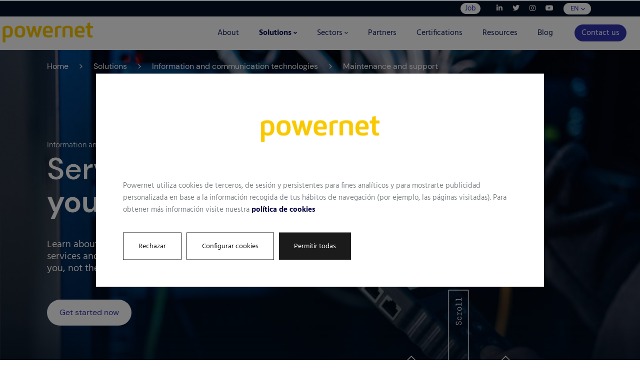

--- FILE ---
content_type: text/html; charset=UTF-8
request_url: https://www.powernet.es/en/solutions/information-and-communication-technologies/maintenance-and-support
body_size: 20275
content:
<!-- Copia en cache generada 02/Jan/2026 07:03:58 -->
<!DOCTYPE html>
<html lang="en">
<head>
    <meta charset="UTF-8">
<meta name="viewport" content="width=device-width, initial-scale=1">
<link rel="profile" href="https://gmpg.org/xfn/11">
    <meta name="robots" content="index, follow">

<title>Maintenance and support </title>

<meta name="description" content=""/>


<link rel="canonical" href="https://www.powernet.es/en/solutions/information-and-communication-technologies/maintenance-and-support" />
<meta property="og:locale" content="en" />
<meta property="og:type" content="website" />
<meta property="og:title" content="Maintenance and support " />
<meta property="og:description" content="" />
<meta property="og:url" content="https://www.powernet.es/en/solutions/information-and-communication-technologies/maintenance-and-support" />
<meta property="og:site_name" content="Powernet" />


<meta name="twitter:card" content="summary_large_image" />
<meta name="twitter:description" content="" />
<meta name="twitter:title" content="Maintenance and support " />

<link rel="icon" type="image/png" type="image/png" href="https://www.powernet.es/assets/favicon/android-chrome-192x192.png" sizes="192x192">
<link rel="icon" type="image/png" type="image/png" href="https://www.powernet.es/assets/favicon/android-chrome-512x512.png" sizes="512x512">
<link rel="icon" type="image/png" type="image/png" href="https://www.powernet.es/assets/favicon/favicon-32x32.png" sizes="32x32">
<link rel="icon" type="image/png" type="image/png" href="https://www.powernet.es/assets/favicon/favicon-16x16.png" sizes="16x16">

            <link rel="alternate" hreflang="en" href="https://www.powernet.es/en/solutions/information-and-communication-technologies/maintenance-and-support">
                <link rel="alternate" hreflang="es" href="https://www.powernet.es/soluciones/tecnologia-de-la-informacion-y-comunicacion/mantenimiento-y-soporte">
    
<script type="application/ld+json">
    {
        "@context": "https://schema.org",
        "@type": "WebPage",
        "name": "Speakable Content",
        "speakable":
            {
                "@type": "SpeakableSpecification",
                "xpath": [
                    "/html/head/title",
                    "/html/head/meta[@name='description']/@content"
                ]
            },
        "url": "https://www.powernet.es/en/solutions/information-and-communication-technologies/maintenance-and-support"
    }
</script>


<script type="application/ld+json">
    {
      "@context": "https://schema.org",
      "@type": "BreadcrumbList",
      "itemListElement": [
                {
              "@type": "ListItem",
              "position": 1,
              "name": "Home",
              "item": "https://www.powernet.es/en"
        },
                {
              "@type": "ListItem",
              "position": 2,
              "name": "Solutions",
              "item": "https://www.powernet.es/en/solutions"
        },
                {
              "@type": "ListItem",
              "position": 3,
              "name": "Information and communication technologies",
              "item": "https://www.powernet.es/en/solutions/information-and-communication-technologies"
        },
                {
              "@type": "ListItem",
              "position": 4,
              "name": "Maintenance and support",
              "item": "https://www.powernet.es/en/solutions/information-and-communication-technologies/maintenance-and-support"
        }
                ]
    }
</script>    <link rel="stylesheet" href="https://www.powernet.es/assets/css/style.css" >
    <script src="https://www.powernet.es/assets/js/head-files.js"></script>
    <script type="text/javascript" src="https://app.mailjet.com/statics/js/iframeResizer.min.js"></script>
    <!-- Google Tag Manager -->
    <script>(function(w,d,s,l,i){w[l]=w[l]||[];w[l].push({'gtm.start':
    new Date().getTime(),event:'gtm.js'});var f=d.getElementsByTagName(s)[0],
    j=d.createElement(s),dl=l!='dataLayer'?'&l='+l:'';j.async=true;j.src=
    'https://www.googletagmanager.com/gtm.js?id='+i+dl;f.parentNode.insertBefore(j,f);
    })(window,document,'script','dataLayer','GTM-P3NTZ6B');</script>
    <!-- End Google Tag Manager -->

</head>

<body class="p-bloques ">
    

    <!-- Google Tag Manager (noscript) -->
    <noscript><iframe src="https://www.googletagmanager.com/ns.html?id=GTM-P3NTZ6B"
    height="0" width="0" style="display:none;visibility:hidden"></iframe></noscript>
    <!-- End Google Tag Manager (noscript) -->

    
    <header id="main-menu-desktop" class="header position-relative">
    <nav class="navbar-expand-lg fixed-top flex-column align-items-start p-0">
    <div class="nav-top d-none d-xl-flex bg-dark py-1">
    <div class="container d-flex justify-content-end">
        <span class="menu-link-to-jobs">
            <a href="https://www.powernet.es/en/us?link=anchor-list-jobs" class="btn btn-white anchor">
                Job
            </a>
        </span>
        <ul class="m-0">
                                            <li class="list-inline-item me-3">
                    <a href="https://www.linkedin.com/company/powernet_2/" class="text-white" target="_blank" >
                        <i class="fab fa-linkedin-in"></i>
                    </a>
                </li>
                                            <li class="list-inline-item me-3">
                    <a href="https://twitter.com/Powernet_Es" class="text-white" target="_blank" >
                        <i class="fab fa-twitter"></i>
                    </a>
                </li>
                                            <li class="list-inline-item me-3">
                    <a href="https://www.instagram.com/powernet_es/" class="text-white" target="_blank" >
                        <i class="fab fa-instagram"></i>
                    </a>
                </li>
                                            <li class="list-inline-item me-3">
                    <a href="https://www.youtube.com/channel/UCqna3BgzqxJg1QUUolo7RRA" class="text-white" target="_blank" >
                        <i class="fab fa-youtube"></i>
                    </a>
                </li>
            
            <li class="list-inline-item me-1 dropdown-languages dropdown">
                <a class="dropdown-toggle text-decoration-none" href="#" id="navbarDropdown" role="button" data-bs-toggle="dropdown" aria-expanded="false">
                    <span class="text-uppercase" >en</span>
                </a>
                <div class="dropdown-menu dropdown-menu-right" aria-labelledby="navbarDropdown" style="min-width: 4rem;" >
                                                                    
                                                                                                                                                
                                                    <a class="dropdown-item text-uppercase" href="https://www.powernet.es/soluciones/tecnologia-de-la-informacion-y-comunicacion/mantenimiento-y-soporte">es</a>
                                                            </div>
            </li>
        </ul>
    </div>
</div>

    <div class="nav p-10">
        <div class="row justify-content-between align-items-center w-100">
            <a class="logo col-2 justify-content-end d-flex" href="https://www.powernet.es/en"> 
                <img src="https://www.powernet.es/storage/logo-1-1766161056X0aaT.png" class="icon img-fluid">
            </a>
            <div class="col-10">
                <div class="d-flex collapse navbar-collapse justify-content-end" id="menuPrincipal">
                    <ul class="navbar-nav menu menu__lv-1">
                                                    
                                                            <li class=" "><a href="https://www.powernet.es/en/us">About</a></li>
                                                                                
                                                            <li data-anchor="menu-solution" class=" active has-child"><a href="#" role="button">Solutions</a></li>
                                                                                
                                                            <li data-anchor="menu-sector" class=" has-child"><a href="#" role="button">Sectors</a></li>
                                                                                
                                                            <li class=" "><a href="https://www.powernet.es/en/partners">Partners</a></li>
                                                                                
                                                            <li class=" "><a href="https://www.powernet.es/en/credentials">Certifications</a></li>
                                                                                
                                                            <li class=" "><a href="https://www.powernet.es/en/resources">Resources</a></li>
                                                                                
                                                            <li class=" "><a href="https://www.powernet.es/en/blog">Blog</a></li>
                                                                                
                                                            <li class="d-lg-none d-md-block "><a href="/nosotros?link=anchor-list-jobs">Empleo</a></li>
                                                                                
                                                            <li class="button-header contact-us "><a href="https://www.powernet.es/en/contact">Contact us</a></li>
                                                                        </ul>
                </div>
            </div>
        </div>
    </div>
</nav>

<div class="container">
    <div class="position-fixed container hide slide-top" id="menu-solution">
    <div class="row height-megamenu align-content-start align-items-start">
        <div class="col-lg-3 pt-50 position-relative height-megamenu-container">
            <ul class="menu-lv-1 align-content-start">
                                                                                <li data-anchor="data-center" class="list-style-none active "><a href="#" class="fw-500 f-size-22 item-lv-2" role="button">Data Center</a></li>
                                                                                                    <li data-anchor="cyberseguridad" class="list-style-none  "><a href="#" class="fw-500 f-size-22 item-lv-2" role="button">Information and communication technologies</a></li>
                                                                                                                            <li class="list-style-none  button-fake"><a href="https://www.iotiq.es/" class="fw-500 f-size-22 item-lv-2" target="_blank">IOTIQ by Powernet</a></li>
                                                                                                                            <li class="list-style-none  pos-bottom p-0 fw-400 category-link"><a href="https://www.powernet.es/en/solutions" class="fw-500 f-size-22 item-lv-2" target="_self">View all solutions</a></li>
                                                </ul>
        </div>

        
        <div class="children-menu col-lg-9 bg-grey pt-50 height-megamenu-container position-relative">
            <div class="close-button position-absolute">
                <svg xmlns="http://www.w3.org/2000/svg" width="16" height="16" fill="currentColor" class="bi bi-x-lg" viewBox="0 0 16 16">
                    <path fill-rule="evenodd" d="M13.854 2.146a.5.5 0 0 1 0 .708l-11 11a.5.5 0 0 1-.708-.708l11-11a.5.5 0 0 1 .708 0Z"/>
                    <path fill-rule="evenodd" d="M2.146 2.146a.5.5 0 0 0 0 .708l11 11a.5.5 0 0 0 .708-.708l-11-11a.5.5 0 0 0-.708 0Z"/>
                </svg>
            </div>

                                                <ul id="data-center" class="row menu-lv-2 show align-content-start">
                                                    <li class="list-style-none col-6">
                                
                                <div class="f-size-18 fw-700">Services</div>
                                <ul class="p-0 mt-20">
                                                                                                                                                                                                                <li class="list-style-none ">
                                                    <a href="https://www.powernet.es/en/solutions/data-center/engineering-architecture-design" class="fw-400 f-size-18 item-lv-2">Engineering (Data Center architecture and design) </a>
                                                </li>
                                                                                                                                                                                                                                                                                                    <li class="list-style-none ">
                                                    <a href="https://www.powernet.es/en/solutions/data-center/maintenance" class="fw-400 f-size-18 item-lv-2">Maintenance </a>
                                                </li>
                                                                                                                                                                                                                                                                                                    <li class="list-style-none ">
                                                    <a href="https://www.powernet.es/en/solutions/data-center/operation-data-center" class="fw-400 f-size-18 item-lv-2">Data Center Operation </a>
                                                </li>
                                                                                                                                                                                                                                                                                                    <li class="list-style-none pos-bottom inner">
                                                    <a href="https://www.powernet.es/en/solutions/data-center" class="fw-400 f-size-18 item-lv-2">Go to data center </a>
                                                </li>
                                                                                                                                                        </ul>
                            </li>
                                                    <li class="list-style-none col-6">
                                
                                <div class="f-size-18 fw-700">Areas</div>
                                <ul class="p-0 mt-20">
                                                                                                                                                                                                                <li class="list-style-none ">
                                                    <a href="https://www.powernet.es/en/solutions/data-center/cpd-infrastructure" class="fw-400 f-size-18 item-lv-2">CPD Infrastructure </a>
                                                </li>
                                                                                                                                                                                                                                                                                                    <li class="list-style-none ">
                                                    <a href="https://www.powernet.es/en/our-projects-gallery" class="fw-400 f-size-18 item-lv-2">Our projects gallery </a>
                                                </li>
                                                                                                                                                                                                                                                                                                                                                                                                                                                            <li class="list-style-none pos-bottom inner need-help col-6 fw-700">
                                                <a href="#mmenu-mobile-close-data-center" data-bs-toggle="modal" data-bs-target="#formModalPhone" class="fw-400 f-size-18 item-lv-2">Need help? We will call you</a>
                                            </li>
                                                                                                            </ul>
                            </li>
                                            </ul>
                                                <ul id="cyberseguridad" class="row menu-lv-2 hide align-content-start">
                                                    <li class="list-style-none col-6">
                                
                                <div class="f-size-18 fw-700">Services</div>
                                <ul class="p-0 mt-20">
                                                                                                                                                                                                                <li class="list-style-none ">
                                                    <a href="https://www.powernet.es/en/solutions/information-and-communication-technologies/engineering" class="fw-400 f-size-18 item-lv-2">Engineering </a>
                                                </li>
                                                                                                                                                                                                                                                                                                    <li class="list-style-none ">
                                                    <a href="https://www.powernet.es/en/solutions/information-and-communication-technologies/maintenance-and-support" class="fw-400 f-size-18 item-lv-2">Maintenance and support </a>
                                                </li>
                                                                                                                                                                                                                                                                                                    <li class="list-style-none ">
                                                    <a href="https://www.powernet.es/en/solutions/information-and-communication-technologies/monitoring" class="fw-400 f-size-18 item-lv-2">​​Monitoring </a>
                                                </li>
                                                                                                                                                                                                                                                                                                    <li class="list-style-none ">
                                                    <a href="https://www.powernet.es/en/solutions/information-and-communication-technologies/operation" class="fw-400 f-size-18 item-lv-2">Operation </a>
                                                </li>
                                                                                                                                                                                                                                                                                                    <li class="list-style-none pos-bottom inner">
                                                    <a href="https://www.powernet.es/en/solutions/information-and-communication-technologies" class="fw-400 f-size-18 item-lv-2">Go to Information and communication technologies </a>
                                                </li>
                                                                                                                                                        </ul>
                            </li>
                                                    <li class="list-style-none col-6">
                                
                                <div class="f-size-18 fw-700">Areas</div>
                                <ul class="p-0 mt-20">
                                                                                                                                                                                                                <li class="list-style-none ">
                                                    <a href="https://www.powernet.es/en/solutions/information-and-communication-technologies/cybersecurity" class="fw-400 f-size-18 item-lv-2">Security </a>
                                                </li>
                                                                                                                                                                                                                                                                                                    <li class="list-style-none ">
                                                    <a href="https://www.powernet.es/en/solutions/information-and-communication-technologies/transportation-links" class="fw-400 f-size-18 item-lv-2">Transportation links </a>
                                                </li>
                                                                                                                                                                                                                                                                                                    <li class="list-style-none ">
                                                    <a href="https://www.powernet.es/en/solutions/information-and-communication-technologies/ict-systems" class="fw-400 f-size-18 item-lv-2">ICT systems </a>
                                                </li>
                                                                                                                                                                                                                                                    <li class="list-style-none pos-bottom inner need-help col-6 fw-700">
                                                <a href="#mmenu-mobile-close-cyberseguridad" data-bs-toggle="modal" data-bs-target="#formModalPhone" class="fw-400 f-size-18 item-lv-2">Need help? We will call you</a>
                                            </li>
                                                                                                            </ul>
                            </li>
                                            </ul>
                    </div>
    </div>
</div>    <div class="position-fixed container hide slide-top" id="menu-sector">
    <div class="row height-megamenu align-content-start align-items-start">
        <div class="col-lg-3 pt-50 position-relative height-megamenu-container">
            <ul class="menu-lv-1 align-content-start">
                                                                                <li data-anchor="sector" class="list-style-none active "><a href="#" class="fw-500 f-size-22 item-lv-2" role="button">Sectors</a></li>
                                                                                                                            <li class="list-style-none  pos-bottom p-0 fw-400 category-link"><a href="https://www.powernet.es/en/sectors" class="fw-500 f-size-22 item-lv-2" target="_self">View all sectors</a></li>
                                                </ul>
        </div>

        
        <div class="children-menu col-lg-9 bg-grey pt-50 height-megamenu-container position-relative">
            <div class="close-button position-absolute">
                <svg xmlns="http://www.w3.org/2000/svg" width="16" height="16" fill="currentColor" class="bi bi-x-lg" viewBox="0 0 16 16">
                    <path fill-rule="evenodd" d="M13.854 2.146a.5.5 0 0 1 0 .708l-11 11a.5.5 0 0 1-.708-.708l11-11a.5.5 0 0 1 .708 0Z"/>
                    <path fill-rule="evenodd" d="M2.146 2.146a.5.5 0 0 0 0 .708l11 11a.5.5 0 0 0 .708-.708l-11-11a.5.5 0 0 0-.708 0Z"/>
                </svg>
            </div>

                                                <ul id="sector" class="row menu-lv-2 show align-content-start">
                                                    <li class="list-style-none col-6">
                                
                                <div class="f-size-18 fw-700"></div>
                                <ul class="p-0 ">
                                                                                                                                                                                                                <li class="list-style-none ">
                                                    <a href="https://www.powernet.es/en/sectors/education" class="fw-400 f-size-18 item-lv-2">Education </a>
                                                </li>
                                                                                                                                                                                                                                                                                                    <li class="list-style-none ">
                                                    <a href="https://www.powernet.es/en/sectors/pharmaceuticals" class="fw-400 f-size-18 item-lv-2">Pharmaceuticals </a>
                                                </li>
                                                                                                                                                                                                                                                                                                    <li class="list-style-none ">
                                                    <a href="https://www.powernet.es/en/sectors/insurance" class="fw-400 f-size-18 item-lv-2">Insurance </a>
                                                </li>
                                                                                                                                                                                                                                                                                                    <li class="list-style-none ">
                                                    <a href="https://www.powernet.es/en/sectors/healthcare" class="fw-400 f-size-18 item-lv-2">Healthcare </a>
                                                </li>
                                                                                                                                                                                                                                                                                                    <li class="list-style-none ">
                                                    <a href="https://www.powernet.es/en/sectors/media" class="fw-400 f-size-18 item-lv-2">Media </a>
                                                </li>
                                                                                                                                                        </ul>
                            </li>
                                                    <li class="list-style-none col-6">
                                
                                <div class="f-size-18 fw-700"></div>
                                <ul class="p-0 ">
                                                                                                                                                                                                                <li class="list-style-none ">
                                                    <a href="https://www.powernet.es/en/sectors/industry" class="fw-400 f-size-18 item-lv-2">Industry </a>
                                                </li>
                                                                                                                                                                                                                                                                                                    <li class="list-style-none ">
                                                    <a href="https://www.powernet.es/en/sectors/retail" class="fw-400 f-size-18 item-lv-2">Retail </a>
                                                </li>
                                                                                                                                                                                                                                                                                                    <li class="list-style-none ">
                                                    <a href="https://www.powernet.es/en/sectors/logistics" class="fw-400 f-size-18 item-lv-2">Logistics </a>
                                                </li>
                                                                                                                                                                                                                                                                                                    <li class="list-style-none ">
                                                    <a href="https://www.powernet.es/en/sectors/banking" class="fw-400 f-size-18 item-lv-2">Banking </a>
                                                </li>
                                                                                                                                                                                                                                                                                                    <li class="list-style-none ">
                                                    <a href="https://www.powernet.es/en/sectors/others" class="fw-400 f-size-18 item-lv-2">Others </a>
                                                </li>
                                                                                                                                                                                                                                                    <li class="list-style-none pos-bottom inner need-help col-6 fw-700">
                                                <a href="#mmenu-mobile-close-sector" data-bs-toggle="modal" data-bs-target="#formModalPhone" class="fw-400 f-size-18 item-lv-2">Need help? We will call you</a>
                                            </li>
                                                                                                            </ul>
                            </li>
                                            </ul>
                    </div>
    </div>
</div></div></header>

<div class="section-header modal fade" id="formModal" tabindex="-1" aria-labelledby="formModalLabel" aria-hidden="true">
    <div class="container text-white modal-dialog modal-xl mobile-ml-30" style="margin-top: 15%">
        <div class="row modal-content modal-popup-content">
            <div class="col-lg-5 p-0 d-none d-lg-block">
                <img class="img-fluid lazyload" src="https://www.powernet.es/storage/img-popup-g-1645608731ziz9g.jpg" alt="' . $image_alt . '">
            </div>
            <div class="col-lg-7 p-0">
                <svg class="close-modal-popup-contact" data-bs-dismiss="modal" aria-label="Close" xmlns="http://www.w3.org/2000/svg" width="16" height="16" fill="currentColor" class="bi bi-x" viewBox="0 0 16 16">
                    <path d="M4.646 4.646a.5.5 0 0 1 .708 0L8 7.293l2.646-2.647a.5.5 0 0 1 .708.708L8.707 8l2.647 2.646a.5.5 0 0 1-.708.708L8 8.707l-2.646 2.647a.5.5 0 0 1-.708-.708L7.293 8 4.646 5.354a.5.5 0 0 1 0-.708z"/>
                </svg>

                <div class="row justify-content-center">
                    <div class="col-lg-10 pt-100">
                        <form id="form-contacto-popup" action="" class="row contact-form">
                            <input type="hidden" name="_token" value="0PVtCzDNTz26WPu6R41VCj80Jww3DCoPznjaKpmC">
                            <input type="hidden" name="form_id" value="Contacto Popup;">
                            <input type="hidden" name="ip" value="194.163.148.151">
                            <input type="hidden" name="url" value="https://www.powernet.es/en/solutions/information-and-communication-technologies/maintenance-and-support">
                            <input type="hidden" name="phone" value="">
                        
                            <div class="form-group col-lg-6 mb-10">
                                <label class="fw-500 ml-10">Name</label>
                                <input type="text" name="name" class="form-control" value="" placeholder="Name" required data-parsley-trigger="keyup"/>
                            </div>
        
                            <div class="form-group col-lg-6 mb-10 position-relative">
                                <label class="fw-500 ml-10">Professional profile</label>
                                <select name="profesional" class="profesional form-control white-border" required>
                                    <option value="" selected>Choose an option</option>
                                                                            <option value="Head of ICT">Head of ICT</option>
                                                                            <option value="Head of ICT Security">Head of ICT Security</option>
                                                                            <option value="Head of Operations">Head of Operations</option>
                                                                            <option value="Head of Purchases">Head of Purchases</option>
                                                                            <option value="Head of Facilities">Head of Facilities</option>
                                                                            <option value="HR">HR</option>
                                                                            <option value="Other">Other</option>
                                                                    </select>
                                <i class="fal fa-angle-down position-absolute" style="top: 42px;right: 40px;"></i>
                                <input type="text" name="otro" class="otro-popup d-none form-control" value="" placeholder="Inserte otro perfil" />
                            </div>
        
                            <div class="form-group col-12 mb-10">
                                <label class="fw-500 ml-10">Email</label>
                                <input type="text" name="email" class="form-control" value="" placeholder="email" required data-parsley-type="email" data-parsley-trigger="keyup" />
                            </div>

                            <div class="d-none form-group col-12 col-lg-6 mb-30">
                                <label class="fw-500 ml-10">Company</label>
                                <input type="hidden" name="business" class="form-control" value="null" placeholder="Company" />
                            </div>

                            <div class="form-group col-12 mb-10 position-relative">
                                <label class="fw-500 ml-10">What kind of solution are you looking for?</label>
                                <select name="solution" class="solution form-control white-border" required>
                                    <option value="" selected>Choose an option</option>
                                                                            <option value="Data Center">Data Center</option>
                                                                            <option value="Cybersecurity">Cybersecurity</option>
                                                                            <option value="Transportation links">Transportation links</option>
                                                                            <option value="ICT systems">ICT systems</option>
                                                                            <option value="Smart Work Places">Smart Work Places</option>
                                                                    </select>
                                <i class="fal fa-angle-down position-absolute" style="top: 42px;right: 40px;"></i>
                            </div>

                            <div class="form-group col-12">
                                <div class="div-checkbox text-white mb-10">
                                    <div>
                                        <input type="checkbox" name="policy" value="1" required>
                                        I have read and agree to the <a href="https://www.powernet.es/en/privacy-and-data-protection-policy" target="_blank">privacy policy</a>.
                                    </div>
                                </div>
                            </div>
                            <div class="legal-requeriment text-white mb-30 f-size-14">
                                <p>Todos los datos facilitados por nuestros clientes y/o visitantes en la web de POWERNET I, S.L. o a su personal, serán incluidos en ficheros, automatizados o no, creados y mantenidos bajo la responsabilidad del mismo. Los datos que se recojan en la web serán utilizados para el envío de contenidos relacionados con los servicios de POWERNET I S.L. así como información de los usuarios que visitan el sitio web y quieren más información de algún servicio en concreto.</p>

                                <p>You can exercise your rights of access, rectification, suppression, opposition, portability and limitation of processing at <a href="mailto:proteccion-datos@powernet.es">proteccion-datos@powernet.es</a>, as well as file a complaint with the Spanish Data Protection Agency.</p>
                            </div>
                            <div class="form-group row mb-30 m-0">
                                <input class="col-lg-4 col-12 f-size-18 btn btn-white submit ff-dmsans" type="submit" value="Send">
                                <div class="preloader d-none col-1"><div class="spinner-border text-light" role="status"></div></div> 
                                <div class="form-group col-lg-8 col-12 d-none message"></div>
                            </div>
                        </form>
                    </div>
                </div>
            </div>
        </div>
    </div>
</div><div class="section-header modal fade" id="formModalPhone" tabindex="-1" aria-labelledby="formModalLabel" aria-hidden="true">
    <div class="container text-white modal-dialog modal-xl" style="margin-top: 15%">
        <div class="row modal-content modal-popup-content">
            <div class="col-lg-5 p-0">
                <img class="img-fluid lazyload" src="https://www.powernet.es/storage/img-popup-g-1645608731ziz9g.jpg" alt="' . $image_alt . '">
            </div>
            <div class="col-lg-7 p-0">
                <svg class="close-modal-popup-contact" data-bs-dismiss="modal" aria-label="Close" xmlns="http://www.w3.org/2000/svg" width="16" height="16" fill="currentColor" class="bi bi-x" viewBox="0 0 16 16">
                    <path d="M4.646 4.646a.5.5 0 0 1 .708 0L8 7.293l2.646-2.647a.5.5 0 0 1 .708.708L8.707 8l2.647 2.646a.5.5 0 0 1-.708.708L8 8.707l-2.646 2.647a.5.5 0 0 1-.708-.708L7.293 8 4.646 5.354a.5.5 0 0 1 0-.708z"/>
                </svg>

                <div class="row justify-content-center">
                    <div class="col-12 col-lg-10 pt-100">
                        <form id="form-contacto-popup-menu" action="" class="row contact-form">
                            <input type="hidden" name="_token" value="0PVtCzDNTz26WPu6R41VCj80Jww3DCoPznjaKpmC">
                            <input type="hidden" name="form_id" value="Contacto Popup Menu;">
                            <input type="hidden" name="ip" value="194.163.148.151">
                            <input type="hidden" name="url" value="https://www.powernet.es/en/solutions/information-and-communication-technologies/maintenance-and-support">

                            <div class="form-group col-lg-6 mb-10">
                                <label class="fw-500 ml-10">Name</label>
                                <input type="text" name="name" class="form-control" value="" placeholder="Name" required data-parsley-trigger="keyup"/>
                            </div>
        
                            <div class="form-group col-lg-6 mb-10 position-relative">
                                <label class="fw-500 ml-10">Professional profile</label>
                                <select name="profesional" class="profesional form-control white-border" required>
                                    <option value="" selected>Choose an option</option>
                                                                            <option value="Head of ICT">Head of ICT</option>
                                                                            <option value="Head of ICT Security">Head of ICT Security</option>
                                                                            <option value="Head of Operations">Head of Operations</option>
                                                                            <option value="Head of Purchases">Head of Purchases</option>
                                                                            <option value="Head of Facilities">Head of Facilities</option>
                                                                            <option value="HR">HR</option>
                                                                            <option value="Other">Other</option>
                                                                    </select>
                                <i class="fal fa-angle-down position-absolute" style="top: 42px;right: 40px;"></i>
                                <input type="text" name="otro" class="otro-popup-menu d-none form-control" value="" placeholder="Inserte otro perfil" />
                            </div>
        
                            <div class="form-group col-lg-6 mb-10">
                                <label class="fw-500 ml-10">Email</label>
                                <input type="text" name="email" class="form-control" value="" placeholder="email" required data-parsley-type="email" data-parsley-trigger="keyup" />
                            </div>

                            <div class="form-group col-lg-6 mb-10">
                                <label class="fw-500 ml-10">Telephone</label>
                                <input type="text" name="phone" class="form-control" value="" placeholder="telephone" required data-parsley-type="number" data-parsley-trigger="keyup" />
                            </div>

                            <div class="d-none form-group col-12 col-lg-6 mb-30">
                                <label class="fw-500 ml-10">Company</label>
                                <input type="hidden" name="business" class="form-control" value="null" placeholder="Company" />
                            </div>

                            <div class="form-group col-12 mb-10 position-relative">
                                <label class="fw-500 ml-10">What kind of solution are you looking for?</label>
                                <select name="solution" class="solution form-control white-border" required>
                                    <option value="" selected>Choose an option</option>
                                                                            <option value="Data Center">Data Center</option>
                                                                            <option value="Cybersecurity">Cybersecurity</option>
                                                                            <option value="Transportation links">Transportation links</option>
                                                                            <option value="ICT systems">ICT systems</option>
                                                                            <option value="Smart Work Places">Smart Work Places</option>
                                                                    </select>
                                <i class="fal fa-angle-down position-absolute" style="top: 42px;right: 40px;"></i>
                            </div>
        
                            <div class="form-group col-12">
                                <div class="div-checkbox text-white mb-10">
                                    <div>
                                        <input type="checkbox" name="policy" value="1" required>
                                        I have read and agree to the <a href="https://www.powernet.es/en/privacy-and-data-protection-policy" target="_blank">privacy policy</a>.
                                    </div>
                                </div>
                            </div>
                            <div class="legal-requeriment text-white mb-30 f-size-14">
                                <p>All the data provided by our clients and/or visitors on the POWERNET I, S.L.U website or to its staff, will be included in files, automated or not, created and maintained under the responsibility thereof. The data collected on the website will be used to send content related to the services of POWERNET I S.L. as well as information of the users who visit the website and want more information about specific services.</p>

                                <p>You can exercise your rights of access, rectification, suppression, opposition, portability and limitation of processing at <a href="mailto:proteccion-datos@powernet.es">proteccion-datos@powernet.es</a>, as well as file a complaint with the Spanish Data Protection Agency.</p>
                            </div>
                            <div class="form-group row mb-30 m-0">
                                <input class="col-lg-4 col-12 f-size-18 btn btn-white submit ff-dmsans" type="submit" value="Send">
                                <div class="preloader d-none col-1"><div class="spinner-border text-light" role="status"></div></div> 
                                <div class="form-group col-lg-8 col-12 d-none message"></div>
                            </div>
                        </form>
                    </div>
                </div>
            </div>
        </div>
    </div>
</div> 
    
    <header id="main-menu-mobile" class="header position-relative" style="background-color: #fff; padding:18px; display:none">
    <div class="container">
    <div class="row justify-content-between">
        <div class="col-6">
            <a class="logo" href="https://www.powernet.es/en"> <img class="lazyload img-fluid" src="https://www.powernet.es/storage/logo-1-1766161056X0aaT.png" data-src="https://www.powernet.es/storage/logo-1-1766161056X0aaT.png" alt=""> </a>
        </div>
        <div class="col-6">
            <a class="float-left-mmenu-mobile" href="#mmenu-mobile">
                <svg width="31" height="23" viewBox="0 0 31 23" fill="none" xmlns="http://www.w3.org/2000/svg">
    <line x1="2.41602" y1="1.7085" x2="28.5827" y2="1.7085" stroke="#10202D" stroke-width="3" stroke-linecap="round" stroke-linejoin="round"/>
    <line x1="2.41602" y1="11.1387" x2="28.5827" y2="11.1387" stroke="#10202D" stroke-width="3" stroke-linecap="round"/>
    <path d="M11.2129 20.7085L28.6244 20.7085" stroke="#10202D" stroke-width="3" stroke-linecap="round"/>
</svg>            </a>
        </div>
    </div>

    <nav id="mmenu-mobile">
        <a href="#mmenu-mobile-close" class="mmenu-mobile-close text-end">
            <svg width="18" height="18" viewBox="0 0 18 18" fill="none" xmlns="http://www.w3.org/2000/svg">
    <path d="M16.9107 1.59383L1.17947 17.3251M16.5961 17.0105L0.864841 1.2792" stroke="#212529" stroke-linecap="round" stroke-linejoin="round"/>
</svg>        </a>
        <ul class="mt-20 first menu-lv-0">
                                                                <li class="item-0 "><a href="https://www.powernet.es/en/us" class="fw-400 f-size-22 ff-dmsans">About</a></li>
                                                                                <li class="item-1 " data-anchor="menu-solution">
                        <span href="#" role="button" class="fw-400 f-size-22 ff-dmsans">Solutions</span>
                        <ul class="menu-lv-1 accordion mt-50" id="accordionMenuMobile">
    <li>
                    
                            
                <div class="accordion-item first position-relative">
                    <div class="accordion-header" id="heading-0">
                        <button class="position-relative btn-mmenu mb-30 " type="button" data-bs-toggle="collapse" data-bs-target="#collapseMenuMobile-0" aria-expanded="false" aria-controls="collapseMenuMobile-0">
                            <p class="col-12 ff-dmsans f-size-22 ">Data Center </p>
                        </button>
                    </div>

                                                                                                                                        <div id="collapseMenuMobile-0" class="accordion-collapse collapse show" aria-labelledby="heading-0" data-bs-parent="#accordionMenuMobile">
    <div class="col-12 accordion-body pt-30 pb-20 mb-30 pl-50 pr-50">
                                <div class="f-size-18 fw-700">Services</div>
                                                                                        <a href="https://www.powernet.es/en/solutions/data-center/engineering-architecture-design" class="padding-items fw-400 f-size-18 item-lv-3 pb-10 ">Engineering (Data Center architecture and design)</a>
                                                                                                                            <a href="https://www.powernet.es/en/solutions/data-center/maintenance" class="padding-items fw-400 f-size-18 item-lv-3 pb-10 ">Maintenance</a>
                                                                                                                            <a href="https://www.powernet.es/en/solutions/data-center/operation-data-center" class="padding-items fw-400 f-size-18 item-lv-3 pb-10 ">Data Center Operation</a>
                                                                                                                                                                <div class="f-size-18 fw-700">Areas</div>
                                                                                        <a href="https://www.powernet.es/en/solutions/data-center/cpd-infrastructure" class="padding-items fw-400 f-size-18 item-lv-3 pb-10 ">CPD Infrastructure</a>
                                                                                                                            <a href="https://www.powernet.es/en/our-projects-gallery" class="padding-items fw-400 f-size-18 item-lv-3 pb-10 ">Our projects gallery</a>
                                                                                                                            <a href="https://www.powernet.es/en/solutions/data-center" class="padding-items fw-400 f-size-18 item-lv-3 pb-10 pos-bottom inner">Go to data center</a>
                                                                            </div>
</div>                                                                                        </div>
                                
                            
                <div class="accordion-item  position-relative">
                    <div class="accordion-header" id="heading-1">
                        <button class="position-relative btn-mmenu mb-30 collapsed" type="button" data-bs-toggle="collapse" data-bs-target="#collapseMenuMobile-1" aria-expanded="false" aria-controls="collapseMenuMobile-1">
                            <p class="col-12 ff-dmsans f-size-22 ">Information and communication technologies </p>
                        </button>
                    </div>

                                                                                                                                                                                    <div id="collapseMenuMobile-1" class="accordion-collapse collapse " aria-labelledby="heading-1" data-bs-parent="#accordionMenuMobile">
    <div class="col-12 accordion-body pt-30 pb-20 mb-30 pl-50 pr-50">
                                <div class="f-size-18 fw-700">Services</div>
                                                                                        <a href="https://www.powernet.es/en/solutions/information-and-communication-technologies/engineering" class="padding-items fw-400 f-size-18 item-lv-3 pb-10 ">Engineering</a>
                                                                                                                            <a href="https://www.powernet.es/en/solutions/information-and-communication-technologies/maintenance-and-support" class="padding-items fw-400 f-size-18 item-lv-3 pb-10 ">Maintenance and support</a>
                                                                                                                            <a href="https://www.powernet.es/en/solutions/information-and-communication-technologies/monitoring" class="padding-items fw-400 f-size-18 item-lv-3 pb-10 ">​​Monitoring</a>
                                                                                                                            <a href="https://www.powernet.es/en/solutions/information-and-communication-technologies/operation" class="padding-items fw-400 f-size-18 item-lv-3 pb-10 ">Operation</a>
                                                                                                                                                                <div class="f-size-18 fw-700">Areas</div>
                                                                                        <a href="https://www.powernet.es/en/solutions/information-and-communication-technologies/cybersecurity" class="padding-items fw-400 f-size-18 item-lv-3 pb-10 ">Security</a>
                                                                                                                            <a href="https://www.powernet.es/en/solutions/information-and-communication-technologies/transportation-links" class="padding-items fw-400 f-size-18 item-lv-3 pb-10 ">Transportation links</a>
                                                                                                                            <a href="https://www.powernet.es/en/solutions/information-and-communication-technologies/ict-systems" class="padding-items fw-400 f-size-18 item-lv-3 pb-10 ">ICT systems</a>
                                                                            </div>
</div>                                                                                        </div>
                                
                            
                                <div class="accordion-item position-relative">
                    <a href="https://www.iotiq.es/" class="button-fake p-0 fw-400">IOTIQ by Powernet</a>
                    
                </div>
                                
                            
                                <div class="accordion-item position-relative">
                    <a href="https://www.powernet.es/en/solutions" class="pos-bottom p-0 fw-400 category-link p-0 fw-400">View all solutions</a>
                    
                </div>
                        </li>

    <li class="need-phone-last">
        <a href="#mmenu-mobile-close-cyberseguridad" data-bs-toggle="modal" data-bs-target="#formModal" class="close-menu-to-popup-form padding-items fw-700 f-size-18">¿Necesitas ayuda? Te llamamos</a> 
    </li>
</ul>                    </li>
                                                                                <li class="item-2 " data-anchor="menu-sector">
                        <span href="#" role="button" class="fw-400 f-size-22 ff-dmsans">Sectors</span>
                        <ul class="menu-lv-1 accordion mt-50" id="accordionMenuMobile">
    <li>
                    
                            
                <div class="accordion-item first position-relative">
                    <div class="accordion-header" id="heading-0">
                        <button class="position-relative btn-mmenu mb-30 " type="button" data-bs-toggle="collapse" data-bs-target="#collapseMenuMobile-0" aria-expanded="false" aria-controls="collapseMenuMobile-0">
                            <p class="col-12 ff-dmsans f-size-22 ">Sectors </p>
                        </button>
                    </div>

                                                                                                                                        <div id="collapseMenuMobile-0" class="accordion-collapse collapse show" aria-labelledby="heading-0" data-bs-parent="#accordionMenuMobile">
    <div class="col-12 accordion-body pt-30 pb-20 mb-30 pl-50 pr-50">
                                <div class="f-size-18 fw-700"></div>
                                                                                        <a href="https://www.powernet.es/en/sectors/education" class="padding-items fw-400 f-size-18 item-lv-3 pb-10 ">Education</a>
                                                                                                                            <a href="https://www.powernet.es/en/sectors/pharmaceuticals" class="padding-items fw-400 f-size-18 item-lv-3 pb-10 ">Pharmaceuticals</a>
                                                                                                                            <a href="https://www.powernet.es/en/sectors/insurance" class="padding-items fw-400 f-size-18 item-lv-3 pb-10 ">Insurance</a>
                                                                                                                            <a href="https://www.powernet.es/en/sectors/healthcare" class="padding-items fw-400 f-size-18 item-lv-3 pb-10 ">Healthcare</a>
                                                                                                                            <a href="https://www.powernet.es/en/sectors/media" class="padding-items fw-400 f-size-18 item-lv-3 pb-10 ">Media</a>
                                                                                <div class="f-size-18 fw-700"></div>
                                                                                        <a href="https://www.powernet.es/en/sectors/industry" class="padding-items fw-400 f-size-18 item-lv-3 pb-10 ">Industry</a>
                                                                                                                            <a href="https://www.powernet.es/en/sectors/retail" class="padding-items fw-400 f-size-18 item-lv-3 pb-10 ">Retail</a>
                                                                                                                            <a href="https://www.powernet.es/en/sectors/logistics" class="padding-items fw-400 f-size-18 item-lv-3 pb-10 ">Logistics</a>
                                                                                                                            <a href="https://www.powernet.es/en/sectors/banking" class="padding-items fw-400 f-size-18 item-lv-3 pb-10 ">Banking</a>
                                                                                                                            <a href="https://www.powernet.es/en/sectors/others" class="padding-items fw-400 f-size-18 item-lv-3 pb-10 ">Others</a>
                                                                            </div>
</div>                                                                                        </div>
                                
                            
                                <div class="accordion-item position-relative">
                    <a href="https://www.powernet.es/en/sectors" class="pos-bottom p-0 fw-400 category-link p-0 fw-400">View all sectors</a>
                    
                </div>
                        </li>

    <li class="need-phone-last">
        <a href="#mmenu-mobile-close-sector" data-bs-toggle="modal" data-bs-target="#formModal" class="close-menu-to-popup-form padding-items fw-700 f-size-18">¿Necesitas ayuda? Te llamamos</a> 
    </li>
</ul>                    </li>
                                                                                <li class="item-3 "><a href="https://www.powernet.es/en/partners" class="fw-400 f-size-22 ff-dmsans">Partners</a></li>
                                                                                <li class="item-4 "><a href="https://www.powernet.es/en/credentials" class="fw-400 f-size-22 ff-dmsans">Certifications</a></li>
                                                                                <li class="item-5 "><a href="https://www.powernet.es/en/resources" class="fw-400 f-size-22 ff-dmsans">Resources</a></li>
                                                                                <li class="item-6 "><a href="https://www.powernet.es/en/blog" class="fw-400 f-size-22 ff-dmsans">Blog</a></li>
                                                                                <li class="item-7 d-lg-none d-md-block"><a href="/nosotros?link=anchor-list-jobs" class="fw-400 f-size-22 ff-dmsans">Empleo</a></li>
                                                                                <li class="item-8 button-header contact-us"><a href="https://www.powernet.es/en/contact" class="fw-400 f-size-18 text-center mt-20 ff-dmsans">Contact us</a></li>
                            
            <div class="dropdown-languages dropdown mt-50 text-uppercase">
    <a class="dropdown-toggle text-decoration-none" href="#" id="navbarDropdown" role="button" data-bs-toggle="dropdown" aria-expanded="false">
        <div class="d-flex justify-content-center">
            <span class="text-uppercase" >en</span>
        </div>
    </a>

    <div class="dropdown-menu dropdown-menu-right" aria-labelledby="navbarDropdown" style="width: 100%; text-align:center">
        <div class="d-flex justify-content-center">
            <div class="container-mmenu-pa">
                                                            
                                                                                                                            
                                            <a class="dropdown-item text-uppercase" href="https://www.powernet.es/soluciones/tecnologia-de-la-informacion-y-comunicacion/mantenimiento-y-soporte">es</a>
                                                </div>
        </div>
    </div>
</div>

<li class="rrss d-flex">
                    <a class="col-lg-1" href="https://www.linkedin.com/company/powernet_2/" target="_blank" >
            <i class="fab fa-linkedin-in"></i>
        </a>
                    <a class="col-lg-1" href="https://twitter.com/Powernet_Es" target="_blank" >
            <i class="fab fa-twitter"></i>
        </a>
                    <a class="col-lg-1" href="https://www.instagram.com/powernet_es/" target="_blank" >
            <i class="fab fa-instagram"></i>
        </a>
                    <a class="col-lg-1" href="https://www.youtube.com/channel/UCqna3BgzqxJg1QUUolo7RRA" target="_blank" >
            <i class="fab fa-youtube"></i>
        </a>
    </li>        </ul>
    </nav>
</div></header> 
    

        <section class="section-header section-header-services center position-relative">
    <div class="position-absolute col-12 z-index-20">
        <div class="d-flex align-items-start text-white">
            <div class="container">
                <div class="d-none d-lg-block header-breadcrumbs">
                    <div class="row section-breadcrumbs col-12 mb-50 mobile-pl-10">
    <ul class="list-unstyled">
                    <li class="d-inline ff-dmmono">
                <a href="https://www.powernet.es/en">Home</a>
                <span class="section-breadcrumbs_separator f-size-16" >></span>            </li>
                    <li class="d-inline ff-dmmono">
                <a href="https://www.powernet.es/en/solutions">Solutions</a>
                <span class="section-breadcrumbs_separator f-size-16" >></span>            </li>
                    <li class="d-inline ff-dmmono">
                <a href="https://www.powernet.es/en/solutions/information-and-communication-technologies">Information and communication technologies</a>
                <span class="section-breadcrumbs_separator f-size-16" >></span>            </li>
                    <li class="d-inline ff-dmmono">
                <a href="https://www.powernet.es/en/solutions/information-and-communication-technologies/maintenance-and-support">Maintenance and support</a>
                            </li>
            </ul>
</div>                </div>
                <div class="col-lg-5 pre-title fw-300 ff-dmmon fix-pre_title-height">Information and communication technologies</div>
                <H1 class="col-8 title">
                    <span class="ff-dmsans title f-size-60"><p>Services tailored to</p></span>
                    <span class="ff-dmsans title f-size-60"><p><strong>your needs</strong></p></span>
                </H1>
                <div class="col-lg-5 sub-title f-size-20"><p>Learn about our ICT support and maintenance services and make your ICT infrastructure work for you, not the other way around.</p></div>
                <div class="col-lg-12 mt-50">
                                            <button type="button" data-bs-toggle="modal" data-bs-target="#formModal" class="btn btn-white mr-30 ff-dmsans">Get started now </button>
                                                            <div class="offset-lg-12 mt-50">
                                            </div>
                </div>
            </div>
        </div>

        <div style="z-index: -1" class="svg-scroll position-absolute wow fadeInDown text-white" data-wow-duration="1.5s" data-wow-delay="0s" data-wow-offset="0">
            <svg width="246" height="275" viewBox="0 0 246 275" fill="none" xmlns="http://www.w3.org/2000/svg">
                <path fill-rule="evenodd" clip-rule="evenodd" d="M245 160.992L136.849 268.304C129.196 275.899 116.804 275.899 109.151 268.304L1.00001 160.992L28.6989 133.384L103.392 207.498L103.392 0.999994L142.608 0.999996L142.608 207.498L217.301 133.384L245 160.992Z" stroke="white" stroke-width="1.5" stroke-linecap="square" stroke-linejoin="round"/>
                <path d="M129.192 67.088C129.192 67.8667 129.043 68.544 128.744 69.12C128.435 69.696 128.013 70.1387 127.48 70.448C126.947 70.7573 126.328 70.912 125.624 70.912L125.624 69.744C126.083 69.744 126.504 69.6427 126.888 69.44C127.272 69.2373 127.581 68.9387 127.816 68.544C128.051 68.1493 128.168 67.664 128.168 67.088C128.168 66.2773 127.971 65.6587 127.576 65.232C127.171 64.8053 126.707 64.592 126.184 64.592C125.757 64.592 125.4 64.6827 125.112 64.864C124.813 65.0347 124.547 65.3333 124.312 65.76C124.077 66.1867 123.848 66.7787 123.624 67.536C123.293 68.6133 122.867 69.3973 122.344 69.888C121.811 70.3787 121.144 70.624 120.344 70.624C119.832 70.624 119.373 70.4907 118.968 70.224C118.552 69.9573 118.221 69.568 117.976 69.056C117.731 68.5333 117.608 67.904 117.608 67.168C117.608 66.464 117.741 65.856 118.008 65.344C118.275 64.8213 118.643 64.4213 119.112 64.144C119.571 63.856 120.093 63.712 120.68 63.712L120.68 64.864C120.36 64.864 120.045 64.9493 119.736 65.12C119.416 65.2907 119.155 65.552 118.952 65.904C118.739 66.2453 118.632 66.688 118.632 67.232C118.632 67.872 118.787 68.4053 119.096 68.832C119.395 69.2587 119.816 69.472 120.36 69.472C120.744 69.472 121.069 69.3867 121.336 69.216C121.603 69.0453 121.848 68.752 122.072 68.336C122.285 67.92 122.515 67.3493 122.76 66.624C122.995 65.9307 123.256 65.3493 123.544 64.88C123.821 64.4 124.168 64.0427 124.584 63.808C124.989 63.5627 125.501 63.44 126.12 63.44C126.717 63.44 127.251 63.6 127.72 63.92C128.179 64.2293 128.541 64.656 128.808 65.2C129.064 65.744 129.192 66.3733 129.192 67.088ZM129.192 57.4782C129.192 58.1609 129.032 58.7796 128.712 59.3342C128.381 59.8889 127.907 60.3316 127.288 60.6622C126.669 60.9929 125.917 61.1582 125.032 61.1582C124.147 61.1582 123.395 60.9929 122.776 60.6622C122.157 60.3209 121.688 59.8729 121.368 59.3182C121.037 58.7636 120.872 58.1502 120.872 57.4782C120.872 56.5076 121.112 55.7449 121.592 55.1902C122.072 54.6249 122.707 54.2622 123.496 54.1022L123.496 55.2222C123.016 55.3609 122.637 55.6276 122.36 56.0222C122.072 56.4062 121.928 56.8916 121.928 57.4782C121.928 57.9156 122.04 58.3262 122.264 58.7102C122.488 59.0942 122.829 59.4089 123.288 59.6542C123.736 59.8889 124.317 60.0062 125.032 60.0062C125.736 60.0062 126.323 59.8889 126.792 59.6542C127.251 59.4089 127.592 59.0942 127.816 58.7102C128.04 58.3262 128.152 57.9156 128.152 57.4782C128.152 56.8489 128.008 56.3476 127.72 55.9742C127.421 55.6009 127.037 55.3502 126.568 55.2222L126.568 54.1022C127.389 54.2942 128.035 54.6836 128.504 55.2702C128.963 55.8462 129.192 56.5822 129.192 57.4782ZM129 51.4045L128.04 51.4045L128.04 49.2925L122.344 49.2925C122.259 49.2925 122.184 49.3245 122.12 49.3885C122.056 49.4525 122.024 49.5272 122.024 49.6125L122.024 51.1645L121.064 51.1645L121.064 49.2125C121.064 48.9032 121.144 48.6632 121.304 48.4925C121.464 48.3218 121.699 48.2365 122.008 48.2365L122.456 48.2365L122.456 48.1725C121.955 48.0552 121.565 47.8258 121.288 47.4845C121.011 47.1325 120.872 46.6792 120.872 46.1245L120.872 44.5245L122.056 44.5245L122.056 46.1245C122.056 46.7752 122.269 47.2818 122.696 47.6445C123.123 47.9965 123.693 48.1725 124.408 48.1725L128.04 48.1725L128.04 45.6605L129 45.6605L129 51.4045ZM129.192 38.4187C129.192 39.1547 129.021 39.8054 128.68 40.3707C128.339 40.9361 127.859 41.3787 127.24 41.6987C126.611 42.0187 125.875 42.1787 125.032 42.1787C124.179 42.1787 123.443 42.0187 122.824 41.6987C122.205 41.3787 121.725 40.9361 121.384 40.3707C121.043 39.8054 120.872 39.1547 120.872 38.4187C120.872 37.6827 121.043 37.0321 121.384 36.4667C121.725 35.9014 122.205 35.4587 122.824 35.1387C123.443 34.8187 124.179 34.6587 125.032 34.6587C125.875 34.6587 126.611 34.8187 127.24 35.1387C127.859 35.4587 128.339 35.9014 128.68 36.4667C129.021 37.0321 129.192 37.6827 129.192 38.4187ZM128.136 38.4187C128.136 37.9281 128.024 37.4907 127.8 37.1067C127.576 36.7121 127.235 36.3974 126.776 36.1627C126.317 35.9281 125.736 35.8107 125.032 35.8107C124.317 35.8107 123.736 35.9281 123.288 36.1627C122.829 36.3974 122.488 36.7121 122.264 37.1067C122.04 37.4907 121.928 37.9281 121.928 38.4187C121.928 38.8987 122.04 39.3361 122.264 39.7307C122.488 40.1254 122.829 40.4401 123.288 40.6747C123.736 40.9094 124.317 41.0267 125.032 41.0267C125.736 41.0267 126.317 40.9094 126.776 40.6747C127.235 40.4401 127.576 40.1254 127.8 39.7307C128.024 39.3361 128.136 38.8987 128.136 38.4187ZM129 32.345L128.04 32.345L128.04 29.625L118.76 29.625C118.547 29.625 118.44 29.7317 118.44 29.945L118.44 32.025L117.48 32.025L117.48 29.625C117.48 28.8783 117.853 28.505 118.6 28.505L128.04 28.505L128.04 25.785L129 25.785L129 32.345ZM129 22.7512L128.04 22.7512L128.04 20.0312L118.76 20.0312C118.547 20.0312 118.44 20.1379 118.44 20.3512L118.44 22.4312L117.48 22.4312L117.48 20.0312C117.48 19.2846 117.853 18.9112 118.6 18.9112L128.04 18.9112L128.04 16.1912L129 16.1912L129 22.7512Z" fill="white"/>
            </svg>
        </div>
    </div>

    <img class="image hero-image" style="min-height: 770px; height: 770px;"
         alt="" width="100%" height="auto"
         title="" src="https://www.powernet.es/storage/header-mantenimiento-y-soporte-16518527108vCfg.jpg">
         
    <div class="bg-overlay-image"></div>
</section>                    
                    <script type="application/ld+json">
{
  "@context": "https://schema.org",
  "@type": "FAQPage",
  "mainEntity": [
                            {
            "@type": "Question",
            "name": "Here are the steps we take:",
            "acceptedAnswer": {
              "@type": "Answer",
              "text": "<ul><li><p>Extensive data collection.&nbsp;</p></li><li><p>Needs analysis.&nbsp;</p></li><li><p>Documentation.&nbsp;</p></li><li><p>Activation of the service:</p><ul><li><p>Maintenance.</p></li><li><p>Updates.</p></li><li><p>Troubleshooting.</p></li><li><p>Incident management.&nbsp;</p></li></ul></li></ul>"
            }
            }
        ]
}
</script>

<section class="section s-faqs _services bg-grey_bg ">
    <div class="container">
        <div class="row justify-content-start header">
            <div class="mb-30 mt-100 col-lg-6">
                <p class=" title f-size-46 ff-dmsans fw-700 line-height-52">This is how we carry out an ICT support and maintenance service <em class="fw-500"></em></p>
                <p class="f-size-18 fw-400" ></p>
            </div>

            <div class="col-12">
                <div class="accordion" id="accordionExample">
                                            
                        <div class="accordion-item   first">
                            <div class="accordion-header" id="heading-0">
                                <button class="position-relative text-start f-size-28 full-width fw-700 ff-dmsans " type="button" data-bs-toggle="collapse" data-bs-target="#collapseFaq-0" aria-expanded="true" aria-controls="collapseFaq-0">
                                    <p class="col-11 p-50">
                                    Here are the steps we take:</p>
                                </button>
                            </div>
                            <div id="collapseFaq-0" class="accordion-collapse collapse show" aria-labelledby="heading-0" data-bs-parent="#accordionExample">
                                <div class="pl-170 col-10 accordion-body f-size-20">
                                    <ul><li><p>Extensive data collection.&nbsp;</p></li><li><p>Needs analysis.&nbsp;</p></li><li><p>Documentation.&nbsp;</p></li><li><p>Activation of the service:</p><ul><li><p>Maintenance.</p></li><li><p>Updates.</p></li><li><p>Troubleshooting.</p></li><li><p>Incident management.&nbsp;</p></li></ul></li></ul>
                                </div>
                            </div>
                        </div>
                                    </div>
            </div>
        </div>
    </div>
</section>                    
                    <section class="section-advantages p-100">
    <div class="container">
        <div class="row">
            <div class="col-lg-5 mb-80">
                <div class="pre-title f-size-14 mt-30 mb-20 fw-300 ff-dmmono"></div>
                <H2 class="title f-size-46 ff-dmsans fw-700">What are the benefits of doing it with Powernet?</H2>
                <div class="f-size-20 fw-400 sub-title mt-50"><p><span style="font-weight: 400;">We follow best practices and recommendations, and maintain a complete record of all incidents and interventions.</span></p></div>
            </div>
        </div>

        <div class="d-sm-block d-lg-none col-lg-6 wow slideInLeft" data-wow-duration="0.5s" data-wow-delay="0s" data-wow-offset="0">
            <img class="lazyload img-fluid" src="https://www.powernet.es/storage/adobestock-395083180-1-1643368033sn2bq-1652423858zt83e.jpg" data-src="https://www.powernet.es/storage/adobestock-395083180-1-1643368033sn2bq-1652423858zt83e.jpg" alt="">
        </div>

        <div class="row">
            <div class="offset-lg-1 col-lg-6">
                                                                                    
                                                    
                            <div class="item advantage mb-30">
                                <div class="row text-content col-lg-10 col-12">
                                    <div class="d-flex col-12 mb-30 position-relative">
                                        <div class="behind-dot"></div>
                                        <p class="number text-primary f-size-20 ff-dmsans fw-700 text-white">000</p>
                                        <H2 class="title ml-30 f-size-28 ff-dmsans fw-700 mt-12">Reporting</H2>
                                    </div>
                                    <div class="col-lg-12 col-10 mb-30">
                                        <div class="f-size-20 fw-400 sub-title"><p><span style="font-weight: 400;">We provide periodic service tracking reports.</span></p></div>
                                    </div>
                                </div>
                            </div>
                                                                                            
                                                    
                            <div class="item advantage mb-30">
                                <div class="row text-content col-lg-10 col-12">
                                    <div class="d-flex col-12 mb-30 position-relative">
                                        <div class="behind-dot"></div>
                                        <p class="number text-primary f-size-20 ff-dmsans fw-700 text-white">000</p>
                                        <H2 class="title ml-30 f-size-28 ff-dmsans fw-700 mt-12">Incident management</H2>
                                    </div>
                                    <div class="col-lg-12 col-10 mb-30">
                                        <div class="f-size-20 fw-400 sub-title"><p><span style="font-weight: 400;">We design an escalation matrix for critical incident management.</span></p></div>
                                    </div>
                                </div>
                            </div>
                                                            
                            <button type="button" data-bs-toggle="modal" data-bs-target="#ModalForm" class="btn btn-transparent mr-30 f-size-18 ff-dmsans">Get started now</button>
                    </div>

        <div class="d-none d-lg-block col-lg-5 position-absolute" style="right:0">
            <img class="lazyload img-fluid" src="https://www.powernet.es/storage/adobestock-395083180-1-1643368033sn2bq-1652423858zt83e.jpg" data-src="https://www.powernet.es/storage/adobestock-395083180-1-1643368033sn2bq-1652423858zt83e.jpg" alt="">
        </div>
    </div>
</section>

<style>

 .behind-dot {
	width: 24px;
	height: 24px;
	filter: blur(32px);
	z-index: 0;
	position: absolute;
	left: 24px;
	top: 0;
	background: #00f;
	z-index: 0;
}

</style>                    
                    <section class="section-contact bg-dark text-white pt-50 pb-100">
        <div class="container">
            <div class="row">
                <div class="col-lg-6 mb-30">
                    <div class="pre-title f-size-14 mt-30 mb-20 fw-300 ff-dmmono">Let's talk.</div>
                        <H2 class="title f-size-46 fw-700 ff-dmsans p-10">It&#039;s your time. Start now!</H2>
                    <div class="sub-title "><p>Tell us what you need, and we will design the most appropriate maintenance and support solution for your business needs.</p></div>
                </div>

                <div class="offset-lg-1 col-lg-5">
                    <form id="form-contacto" action="" class="mt-30 row contact-form" enctype="multipart/form-data">
                        <input type="hidden" name="_token" value="0PVtCzDNTz26WPu6R41VCj80Jww3DCoPznjaKpmC">
                        <input type="hidden" name="form_id" value="ingenieria">
                        <input type="hidden" name="ip" value="194.163.148.151">
                        <input type="hidden" name="url" value="https://www.powernet.es/en/solutions/information-and-communication-technologies/maintenance-and-support">
                        <input type="hidden" name="phone" value="999999999">

                        <div class="form-group col-12 col-lg-6 mb-30">
                            <label class="fw-500 ml-10">Name</label>
                            <input type="text" name="name" class="form-control" value="" placeholder="Name"  required data-parsley-trigger="keyup"/>
                        </div>

                        <div class="form-group col-12 col-lg-6 mb-30">
                            <label class="fw-500 ml-10">Professional profile</label>
                            <select name="profesional" class="profesional form-control white-border" required>
                                <option class="text-white" value="" selected>Choose an option</option>
                                                                    <option class="text-dark" value="Head of ICT">Head of ICT</option>
                                                                    <option class="text-dark" value="Head of ICT Security">Head of ICT Security</option>
                                                                    <option class="text-dark" value="Head of Operations">Head of Operations</option>
                                                                    <option class="text-dark" value="Head of Purchases">Head of Purchases</option>
                                                                    <option class="text-dark" value="Head of Facilities">Head of Facilities</option>
                                                                    <option class="text-dark" value="HR">HR</option>
                                                                    <option class="text-dark" value="Other">Other</option>
                                                            </select>
                            <input type="text" name="otro" class="otro d-none form-control" value="" placeholder="Inserte otro perfil" />
                        </div>

                        <div class="form-group col-12 col-lg-6 mb-30">
                            <label class="fw-500 ml-10">Email</label>
                            <input type="text" name="email" class="form-control" value="" placeholder="email" required data-parsley-type="email" data-parsley-trigger="keyup" />
                        </div>

                        <div class="form-group col-12 col-lg-6 mb-30">
                            <label class="fw-500 ml-10">Company</label>
                            <input type="text" name="business" class="form-control" value="" placeholder="Company" />
                        </div>

                        <div class="form-group col-12 mb-30">
                            <label class="fw-500 ml-10">What kind of solution are you looking for?</label>
                            <select name="solution" class="solution form-control white-border" required>
                                <option class="text-white" value="" selected>Choose an option</option>
                                                                    <option class="text-dark"  value="Data Center">Data Center</option>
                                                                    <option class="text-dark"  value="Cybersecurity">Cybersecurity</option>
                                                                    <option class="text-dark"  value="Transportation links">Transportation links</option>
                                                                    <option class="text-dark"  value="ICT systems">ICT systems</option>
                                                                    <option class="text-dark"  value="Smart Work Places">Smart Work Places</option>
                                                            </select>
                        </div>

                        <div class="form-group col-lg-12 mb-20">
                            <label class="fw-500 ml-10">Message (optional)</label>
                            <textarea name="mensaje" class="form-control" rows="4" placeholder="Write your message here..."></textarea>
                        </div>

                        <div class="form-group col-10">
                            <div class="div-checkbox text-white mb-30">
                                <div>
                                    <input type="checkbox" name="policy" value="1" required>
                                    I have read and agree to the <a href="https://www.powernet.es/en/privacy-and-data-protection-policy" target="_blank">privacy policy</a>.
                                </div>
                            </div>
                        </div>


                        <div class="form-group col-10">
                            <div class="div-checkbox text-white mb-30">
                                <div>
                                    <input name="advertising" type="checkbox" value="1">
                                    By checking this box, I consent to the sending of newsletters to the email account provided
                                </div>
                            </div>
                        </div>


                        <div class="legal-requeriment text-white mb-30 f-size-14">
                            <p>All the data provided by our clients and/or visitors on the POWERNET I, S.L.U website or to its staff, will be included in files, automated or not, created and maintained under the responsibility thereof. The data collected on the website will be used to send content related to the services of POWERNET I S.L. as well as information of the users who visit the website and want more information about specific services.</p>

                            <p>You can exercise your rights of access, rectification, suppression, opposition, portability and limitation of processing at <a href="mailto:proteccion-datos@powernet.es">proteccion-datos@powernet.es</a>, as well as file a complaint with the Spanish Data Protection Agency.</p>
                        </div>
                        <div class="form-group row mb-30 m-0">
                            <input class="col-lg-4 col-12 f-size-18 btn btn-primary submit ff-dmsans" type="submit" value="Send">
                            <div class="preloader d-none col-1"><div class="spinner-border text-light" role="status"></div></div> 
                            <div class="form-group col-lg-8 col-12 d-none message"></div>
                        </div>
                    </form>
                </div>
            </div>
        </div>
    </section>
                    
                    <section class="section-copys-image solutions bg-dark pt-100 pb-200 text-white ">
    <div class="container">
        <div class="row">
            <div class="d-none d-lg-block col-lg-5 wow slideInLeft" data-wow-duration="0.5s" data-wow-delay="0s" data-wow-offset="0">
                <img class="lazyload img-fluid" src="https://www.powernet.es/storage/mantenimiento-y-soporte-1670935890Uq4pe.jpg" data-src="https://www.powernet.es/storage/mantenimiento-y-soporte-1670935890Uq4pe.jpg" alt="">
            </div>

            <div class="offset-lg-2 col-lg-5">
                                <div class="d-flex ff-dmsans mb-50">
                    <H2 class="col-lg-12 title">
                    <span class="title f-size-46 ff-dmsans fw-700">What you need to consider for maintenance and support</span>
                    <em class="title f-size-46 ff-dmsans fw-500"></em>
                    </H2>
                </div>
                <div class="sub-title f-size-18 mb-50"><p>Find a partner with experience and certifications in the technologies you use in your company. Make sure that the service levels are specified correctly.</p><p>If the service is dependent on contracts with manufacturers, check that they are up to date and offer the required coverage.</p></div>
                <div class="features bg-faqs f-size-18 mb-50 fw-400"></div>
                                    <div class="buttons f-size-18 mb-50">
                                            </div>
                            </div>

            <div class="d-sm-block d-lg-none col-lg-6 wow slideInLeft" data-wow-duration="0.5s" data-wow-delay="0s" data-wow-offset="0">
                <img class="lazyload img-fluid" src="https://www.powernet.es/storage/mantenimiento-y-soporte-1670935890Uq4pe.jpg" data-src="https://www.powernet.es/storage/mantenimiento-y-soporte-1670935890Uq4pe.jpg" alt="">
            </div>
        </div>
    </div>
</section>            
    <script src="https://www.powernet.es/assets/js/bottom-files.min.js"></script>

    
    <footer class="bg-dark text-white border-footer">
    <div class="container">
        <div class="row">
            <div class="col-12 pt-30">
                <a class="logo " href="https://www.powernet.es/en"> <img class="lazyload img-fluid" src="https://www.powernet.es/storage/logo-amarillo-1766161907kXNBI.png" data-src="https://www.powernet.es/storage/logo-amarillo-1766161907kXNBI.png" alt=""> </a>
            </div>
        </div>
        <div class="row">
            <div class="col-xl-2 col-lg-3 col-6 mt-30">
                <div>
                    <span class="f-size-20 fw-700 ff-dmsans">Powernet</span>
                    <ul class="items m-0 p-0">
                                                                                <li class="list-style-none f-size-16 fw-300">
                                <a href="https://www.powernet.es/en/us" >About us</a>
                            </li>
                                                                                <li class="list-style-none f-size-16 fw-300">
                                <a href="https://www.powernet.es/en/partners" >Partners</a>
                            </li>
                                            </ul>
                </div>
            </div>
            <div class="col-xl-2 col-lg-3 col-6 mt-30">
                <div>
                    <span class="f-size-20 fw-700 ff-dmsans">Solutions</span>
                    <ul class="items m-0 p-0">
                                                    
                            <li class="list-style-none f-size-16 fw-300">
                                <a href="https://www.powernet.es/en/solutions/data-center" > Data center</a>
                            </li>
                                                    
                            <li class="list-style-none f-size-16 fw-300">
                                <a href="https://www.powernet.es/en/solutions/information-and-communication-technologies" > ICT</a>
                            </li>
                                                    
                            <li class="list-style-none f-size-16 fw-300">
                                <a href="/en/solutions/information-and-communication-technologies/cybersecurity" >- Security</a>
                            </li>
                                                    
                            <li class="list-style-none f-size-16 fw-300">
                                <a href="/en/solutions/information-and-communication-technologies/transportation-links" >- Transportation links</a>
                            </li>
                                                    
                            <li class="list-style-none f-size-16 fw-300">
                                <a href="/en/solutions/information-and-communication-technologies/ict-systems" >- Systems</a>
                            </li>
                                                    
                            <li class="list-style-none f-size-16 fw-300">
                                <a href="https://www.iotiq.es/" target=_blank> IOTIQ By Powernet</a>
                            </li>
                                            </ul>
                </div>
            </div>
            <div class="col-xl-2 col-lg-3 col-6 mt-30">
                <div>
                    <span class="f-size-20 fw-700 ff-dmsans">Sectors</span>
                    <ul class="items m-0 p-0">
                                                                                <li class="list-style-none f-size-16 fw-300">
                                <a href="https://www.powernet.es/en/sectors/banking" >Banking</a>
                            </li>
                                                                                <li class="list-style-none f-size-16 fw-300">
                                <a href="https://www.powernet.es/en/sectors/education" >Education</a>
                            </li>
                                                                                <li class="list-style-none f-size-16 fw-300">
                                <a href="https://www.powernet.es/en/sectors/pharmaceuticals" >Pharmaceuticals</a>
                            </li>
                                                                                <li class="list-style-none f-size-16 fw-300">
                                <a href="https://www.powernet.es/en/sectors/insurance" >Insurance</a>
                            </li>
                                                                                <li class="list-style-none f-size-16 fw-300">
                                <a href="https://www.powernet.es/en/sectors/healthcare" >Healthcare</a>
                            </li>
                                                                                <li class="list-style-none f-size-16 fw-300">
                                <a href="https://www.powernet.es/en/sectors/media" >Media</a>
                            </li>
                                                                                <li class="list-style-none f-size-16 fw-300">
                                <a href="https://www.powernet.es/en/sectors/industry" >Industry</a>
                            </li>
                                                                                <li class="list-style-none f-size-16 fw-300">
                                <a href="https://www.powernet.es/en/sectors/retail" >Retail</a>
                            </li>
                                                                                <li class="list-style-none f-size-16 fw-300">
                                <a href="https://www.powernet.es/en/sectors/logistics" >Logistics</a>
                            </li>
                                            </ul>
                </div>
            </div>
            <div class="col-xl-2 col-lg-3 col-6 mt-30">
                <div>
                    <span class="f-size-20 fw-700 ff-dmsans">Resources</span>
                                                                                <li class="list-style-none f-size-16 fw-300">
                                <a href="https://www.powernet.es/en/resources" >Resources</a>
                            </li>
                                                <li class="list-style-none f-size-16 fw-300">
                            <a href="https://www.powernet.es/en/blog">Blog</a>
                        </li>
                    </ul>
                </div>
            </div>
            <div class="col-xl-4 col-md-6 col-12 mt-30">
                <span class="ff-dmsans f-size-20 fw-700
                ">Join our Newsletter</span>
                <div class="newsletter mt-20">
                    <iframe data-w-type="embedded" frameborder="0" scrolling="no" marginheight="0" marginwidth="0" src="https://xyov9.mjt.lu/wgt/xyov9/t3z/form?c=f3efa98a" width="100%" style="height: 0;"></iframe>
                    <script type="text/javascript" src="https://app.mailjet.com/pas-nc-embedded-v1.js"></script>

                    <div class="legal-requeriment text-white mt-30 mb-30 f-size-14">
                        <p>In this Legal Notice, the User may find all the information concerning the legal conditions that define the relations between the Users and the person responsible for the website accessible at the URL http://www.powernet.es (hereinafter the Website), which POWERNET I, S.L.U makes available to Internet users.</p>

                        <p>The use of the website implies the full and unreserved acceptance of each and every one of the provisions included in this Legal Notice. Consequently, the user of the website must carefully read this Legal Notice each time he/she intends to use the website, since the text might undergo modifications at the discretion of the owner of the website, or because of a change in legislation, case law or business practice.</p>
                    </div>
                </div>
            </div>
        </div>
        <hr style="color: #616979;">
        <div class="row p-10 ff-dmsans">
            <div class="col-xxxl-6 col-lg-8 col-12">
                <div class="mb-30 ff-dmsans f-size-20 fw-700 pb-20 m-0 border-bottom-footer">Spanish Headquarters</div>
                <ul class="d-flex align-items-start p-0 footer-mobile-spain-sedes">
                                                                    <li class="col-md-4 col-6 list-inline-item ff-dmsans mt-20">
                            <div class="f-size-18 fw-700 mb-10">Madrid</div>
                            <div class="f-size-14 text-grey_text"><p>C/ Dulce Chac&oacute;n N&ordm; 55<br />Torre Chamart&iacute;n, 17&ordf; planta<br />28050, Madrid</p>
<p>T. +34 91 657 32 90</p></div>
                        </li>
                                                                    <li class="col-md-4 col-6 list-inline-item ff-dmsans mt-20">
                            <div class="f-size-18 fw-700 mb-10">Barcelona</div>
                            <div class="f-size-14 text-grey_text"><p>C/ Gaspar Fabregas, 81. Edif. Imagina 1&ordf; planta.<br />Pol&iacute;gono Industrial El Gall<br />08950. Esplugues del Llobregat, Barcelona</p>
<p>T. +34 93 470 09 00</p></div>
                        </li>
                                                                    <li class="col-md-4 col-6 list-inline-item ff-dmsans mt-20">
                            <div class="f-size-18 fw-700 mb-10">A Coruña</div>
                            <div class="f-size-14 text-grey_text"><p>C/ Primera Avenida, Parcela C10<br />Pol&iacute;gono de Pocomaco,<br />15190, A Coru&ntilde;a</p>
<p>T. +34 981106013</p></div>
                        </li>
                                    </ul>
            </div>
            
            <div class="offset-xxxl-1 col-xl-3 col-xxl-2">Follow us
                <ul class="list-unstyled m-0 d-flex justify-content-start">
                                                                    <li class="list-inline-item me-5 mt-20">
                            <a href="https://www.linkedin.com/company/powernet_2/" class="text-greyish" target="_blank" >
                                <i class="fab fa-linkedin-in"></i>
                            </a>
                        </li>
                                                                    <li class="list-inline-item me-5 mt-20">
                            <a href="https://twitter.com/Powernet_Es" class="text-greyish" target="_blank" >
                                <i class="fab fa-twitter"></i>
                            </a>
                        </li>
                                                                    <li class="list-inline-item me-5 mt-20">
                            <a href="https://www.instagram.com/powernet_es/" class="text-greyish" target="_blank" >
                                <i class="fab fa-instagram"></i>
                            </a>
                        </li>
                                                                    <li class="list-inline-item me-5 mt-20">
                            <a href="https://www.youtube.com/channel/UCqna3BgzqxJg1QUUolo7RRA" class="text-greyish" target="_blank" >
                                <i class="fab fa-youtube"></i>
                            </a>
                        </li>
                                    </ul>
            </div>
        </div>
    </div>
    <div class="container">
        <hr style="color: #616979;">
        <div class="row p-20">
            <div class="col-lg-3 col-md-6">
                                                                                <li class="list-inline-item mb-20">
                            © Powernet - All rights reserved
                        </li>
                                                                                                                                                                                                                                                                                </div>

            <div class="col-lg-9">
                <ul class="list-unstyled-flex text-lg-end text-md-start p-0">
                                                                                                                                                                    <li class="list-inline-item mb-20">
                                <a href="https://www.powernet.es/en/legal-notice" class="text-greyish">
                                    Legal Notice
                                </a>
                            </li>
                                                                                                                        <li class="list-inline-item mb-20">
                                <a href="https://www.powernet.es/en/company-policy" class="text-greyish">
                                    Company policy
                                </a>
                            </li>
                                                                                                                        <li class="list-inline-item mb-20">
                                <a href="https://www.powernet.es/en/privacy-and-data-protection-policy" class="text-greyish">
                                    Privacy policy
                                </a>
                            </li>
                                                                                                                        <li class="list-inline-item mb-20">
                                <a href="https://www.powernet.es/en/cookies-policy" class="text-greyish">
                                    Cookies policy
                                </a>
                            </li>
                                                                <li class="list-inline-item mb-20">
                        <a class="text-greyish" href="#" onclick="javascript:cookies.mostrar()">Set-up cookies</a>
                    </li>
                                        <li class="list-inline-item mb-20">
                        <a class="text-greyish" href="https://forms.gle/Kn6griQe5f2ARVr58" target="_blank">Complaint channel</a>
                    </li>
                                    </ul>
           </div>
        </div>
    </div>
</footer>
    <script>
    window.Parsley.setLocale('en');

    $(".contact-form").parsley();
    $(".contact-form").submit(function(e) {
        e.preventDefault();

        var frm = $(this);

        if (frm.parsley().isValid()) {
            frm.find(".preloader").removeClass('d-none');
            frm.find(".message").addClass('d-none');

            var datos = frm.serialize();
            var trackEventUA = frm.find('input[name="form_id"]').val();
            var send_pdf = frm.find('input[name="send_pdf"]').val();

            $.ajax({
                type: "post",
                url: "https://www.powernet.es/en/send",
                data: datos,
                success: function(response) {
                    if (response.status == 'success') {
                        frm.find(".message").removeClass('d-none');
                        frm.find(".btn-submit").hide();
                        frm[0].reset();

                        var data_to_push = {
                            'event': 'ContactoOK',
                            'formName': trackEventUA
                        };

                        window.dataLayer = window.dataLayer || [];
                        dataLayer.push(data_to_push);
                    } else {
                        window.dataLayer = window.dataLayer || [];
                        dataLayer.push({
                            'event': 'ContactoError',
                            'formName': trackEventUA
                        });
                        frm.find(".message").removeClass('d-none');
                    }
                    frm.find(".message").html("<div class='alert alert-" + response.status + "' role='alert''>" + response.message + "</div>");
                    frm.find(".preloader").addClass('d-none');
                    $('select.solution').addClass('white-border');
                    $('select.profesional').addClass('white-border');

                    if (send_pdf) {
                        window.open($('#form-contacto-ebooks').data('pdf'), '_blank');
                    }
                },
                error: function() {
                    frm.find(".preloader").addClass('d-none');
                    frm.find(".message").removeClass('d-none');
                    frm.find(".message").html("<div class='alert alert-danger' role='alert'>Ha habido un error en el envío</div>");
                    window.dataLayer = window.dataLayer || [];
                    dataLayer.push({
                        'event': 'ContactoError',
                        'formName': trackEventUA
                    });
                }
            });
        }
    });





    $(".contact-file").parsley();
    $(".contact-file").submit(function(e) {
        e.preventDefault();

        var frm = $(this);

        if(frm.parsley().isValid()) {

            frm.find(".preloader").removeClass('d-none');
            frm.find(".message").addClass('d-none');

            var datos = new FormData(this);

            var trackEventUA = frm.find('input[name="form_id"]').val();

            $.ajax({
                type: "post",
                url: "https://www.powernet.es/en/jobs",
                data: datos,
                cache:false,
                contentType: false,
                processData: false,
                success: function (response) {
                    if (response.status == 'success') {
                        frm.find(".message").removeClass('d-none');
                        frm.find(".btn-submit").hide();

                        frm[0].reset();
                        frm.find(".div-check").removeClass('active');

                        var data_to_push = {
                            'event': 'ContactoOK',
                            'formName': trackEventUA
                        };
                        window.dataLayer = window.dataLayer || [];
                        dataLayer.push(data_to_push);
                    } else {
                        window.dataLayer = window.dataLayer || [];
                        dataLayer.push({
                            'event': 'ContactoError',
                            'formName': trackEventUA
                        });
                        frm.find(".message").removeClass('d-none');
                    }
                    frm.find(".message").html("<div class='alert alert-" + response.status + "' role='alert''>" + response.message + "</div>");
                    frm.find(".preloader").addClass('d-none');
                },
                error: function () {
                    frm.find(".preloader").addClass('d-none');
                    frm.find(".message").removeClass('d-none');
                    frm.find(".message").html("<div class='alert alert-danger' role='alert'>Ha habido un error en el envío</div>");
                    window.dataLayer = window.dataLayer || [];
                    dataLayer.push({
                        'event': 'ContactoError',
                        'formName': trackEventUA
                    });
                }
            });
        }
    });

    /*
    $(".contact-attachment-form").submit(function(e) {
        e.preventDefault();

        var frm = $(this);

        if (frm.parsley().isValid()) {
            frm.find(".preloader").removeClass('d-none');
            frm.find(".message").addClass('d-none');

            var datos = frm.serialize();
            var trackEventUA = frm.find('input[name="form_id"]').val();

            $.ajax({
                type: "post",
                url: "https://www.powernet.es/en/jobs",
                data: datos,
                success: function(response) {
                    if (response.status == 'success') {
                        frm.find(".message").removeClass('d-none');
                        frm.find(".btn-submit").hide();
                        frm[0].reset();

                        window.dataLayer = window.dataLayer || [];
                        dataLayer.push({
                            'event': 'ContactoEmpleoOK',
                            'formName': trackEventUA
                        });
                    } else {
                        window.dataLayer = window.dataLayer || [];
                        dataLayer.push({
                            'event': 'ContactoEmpleoError',
                            'formName': trackEventUA
                        });
                        frm.find(".message").removeClass('d-none');
                    }
                    frm.find(".message").html("<div class='alert alert-" + response.status + "' role='alert''>" + response.message + "</div>");
                    frm.find(".preloader").addClass('d-none');
                    // $('select.solution').addClass('white-border');
                    // $('select.profesional').addClass('white-border');
                },
                error: function() {
                    frm.find(".preloader").addClass('d-none');
                    frm.find(".message").removeClass('d-none');
                    frm.find(".message").html("<div class='alert alert-danger' role='alert'>Ha habido un error en el envío</div>");
                    window.dataLayer = window.dataLayer || [];
                    dataLayer.push({
                        'event': 'ContactoEmpleoError',
                        'formName': trackEventUA
                    });
                }
            });
        }
    });

*/



    $(".newsletter-form").parsley();
    $(".newsletter-form").submit(function(e) {
        e.preventDefault();

        var frm = $(this);
        if (frm.parsley().isValid()) {
            frm.find(".preloader").removeClass('d-none');
            frm.find(".message").addClass('d-none');

            var datos = frm.serialize();
            var trackEventUA = frm.find('input[name="form_id"]').val();

            $.ajax({
                type: "post",
                url: "https://www.powernet.es/en/newsletter",
                data: datos,
                success: function(response) {
                    if (response.status == 'success') {
                        frm.find(".message").removeClass('d-none');
                        frm.find(".btn-submit").hide();
                        frm[0].reset();
                        frm.find(".div-check").removeClass('active');
                        var data_to_push = {
                            'event': 'newsletterOK',
                            'formName': trackEventUA
                        };

                        window.dataLayer = window.dataLayer || [];
                        dataLayer.push(data_to_push);
                    } else {
                        window.dataLayer = window.dataLayer || [];
                        dataLayer.push({
                            'event': 'newsletterError',
                            'formName': trackEventUA
                        });
                        frm.find(".message").removeClass('d-none');
                    }
                    frm.find(".message").html("<div class='alert alert-" + response.status + "' role='alert''>" + response.message + "</div>");
                    frm.find(".preloader").addClass('d-none');
                },
                error: function() {
                    frm.find(".preloader").addClass('d-none');
                    frm.find(".message").removeClass('d-none');
                    frm.find(".message").html("<div class='alert alert-danger' role='alert'>Ha habido un error en el envío</div>");
                    window.dataLayer = window.dataLayer || [];
                    dataLayer.push({
                        'event': 'ContactoError',
                        'formName': trackEventUA
                    });
                }
            });
        }
    });
</script>
<script>
    $(document).ready(function() {
        $.ajax({
            url: '/token',
            method: 'get',
            success: function(resp) {
                if (resp.csrf != null) {
                    $('input[name="_token"]').val(resp.csrf);
                }
            }
        });
    });
</script><style>
    * {
        -webkit-box-sizing: border-box;
        -moz-box-sizing: border-box;
        box-sizing: border-box
    }
    #barraCook .h1,
    #barraCook .h3,
    #barraCook .h5,
    #modalCook .h1,
    #modalCook .h3,
    #modalCook .h5 {
        margin-top: 7px;
        margin-bottom: 7px
    }
    #barraCook p,
    #modalCook p {
        color: #7e8487;
        margin: 0 0 10px
    }
    #barraCook a,
    #modalCook a {
        text-decoration: none
    }
    #barraCook a:hover,
    #modalCook a:hover {
        color: #7e8487    }
    #barraCook .c-columna,
    #modalCook .c-columna {
        display: block;
        float: left
    }
    #barraCook .w10,
    #modalCook .w10 {
        width: 10%
    }
    #barraCook .w40b,
    #modalCook .w40b {
        width: 30%
    }
    #barraCook .w40,
    #modalCook .w40 {
        width: 40%
    }
    #barraCook .w60,
    #modalCook .w60 {
        width: 66.6%;
        float: left
    }
    #barraCook .w30,
    #modalCook .w30 {
        width: 33.3%;
        float: left
    }
    #barraCook .w50,
    #modalCook .w50 {
        width: 50%;
        float: left
    }
    #barraCook .pt10,
    #modalCook .pt10 {
        padding-top: 10px
    }
    #barraCook .t-rojo,
    #modalCook .t-rojo {
        color: #e72a02
    }
    #barraCook .t-gris .h5,
    #barraCook .t-gris p,
    #modalCook .t-gris .h5,
    #modalCook .t-gris p {
        color: #cbcbcb
    }
    #barraCook .f-izquierda,
    #modalCook .f-izquierda {
        text-align: left
    }
    #barraCook .f-derecha,
    #modalCook .f-derecha {
        text-align: right
    }
    #barraCook .t-center,
    #modalCook .t-center {
        text-align: center
    }
    #barraCook .t-right,
    #modalCook .t-right {
        text-align: right
    }
    #barraCook,
    #modalCook {
        position: fixed;
        width: 100%;
        bottom: 0;
        left: 0;
        z-index: 99999999999;
        border: #cbcbcb;
        padding: 10px 20px;
        color: #fff;
        font-size: 13px
    }
    #modalCook .set-preferecias a.link-politica-modal-cookies {
        font-weight: 700;
        font-size: 16px;
        margin-right: 10px;
    }
    #modalCook {
        color: #7e8487;
        position: fixed;
        left: 0;
        top: 0;
        width: 100%;
        height: 100%;
        background-color: rgba(0, 0, 0, .5);
        opacity: 0;
        visibility: hidden;
        transition: visibility 0s linear .25s, opacity .25s 0s, transform .25s;
        z-index: 99999999;
        line-height: 1.65;
        opacity: 0
    }
    #modalCook .sub-footer-cookies {
        width: 100%
    }
    #barraCook .set-preferecias,
    #modalCook .set-preferecias {
        width: 100%;
        display: flex;
        justify-content: flex-start;
        align-items: center;
    }
    #barraCook .modal-cookies-footer,
    #modalCook .modal-cookies-footer {
        width: 100%;
        display: block;
        margin-top: 21px;
        padding: 12px 20px
    }
    #barraCook .sub-footer-cookies,
    #modalCook .sub-footer-cookies {
        font-size: 12px;
        float: right;
        padding-top: 20px
    }
    #barraCook .w50.f-derecha a,
    #modalCook .w50.f-derecha a {
        color: inherit;
        text-decoration: none;
        font-size: 11px
    }
    #barraCook .sub-footer-cookies img,
    #modalCook .sub-footer-cookies img {
        max-width: 31px;
        vertical-align: middle;
        margin-bottom: 8px
    }
    #barraCook .lista-mensajes,
    #modalCook .lista-mensajes {
        padding: 0 30px
    }
    #barraCook .lista-mensajes ul,
    #modalCook .lista-mensajes {
        margin: 0
    }
    #barraCook .barra,
    #modalCook .barra {
        padding: 20px
    }
    .oculto {
        display: none
    }
    #barraCook .modal-cookies-header p,
    #modalCook .modal-cookies-header p {
        font-size: 12px;
        padding: 0 0 10px 10px
    }
    #barraCook .modal-cookies-body,
    #modalCook .modal-cookies-body {
        position: relative;
        padding: 34px 0
    }
    #barraCook .modal-cookies-content .h1,
    #modalCook .modal-cookies-content .h1 {
        font-size: 18px;
        color: #000040    }
    #barraCook .modal-cookies-content p,
    #modalCook .modal-cookies-content p {
        font-size: 14px;
        text-align: justify
    }
    #barraCook .set-preferecias .h5,
    #modalCook .set-preferecias . h5 {
        font-size: 15px
    }
    #barraCook .set-preferecias p,
    #barraCook .set-preferecias ul>li,
    #modalCook .set-preferecias p,
    #modalCook .set-preferecias ul>li {
        font-size: 14px
    }
    #barraCook .modal-cookies-footer .set-preferecias,
    #modalCook .modal-cookies-footer .set-preferecias {
        padding: 10px
    }
    #barraCook .modal-cookies-content,
    #modalCook .modal-cookies-content {
        overflow-y: auto;
        max-height: 100vh;
        font-size: 15px;
        position: absolute;
        top: 50%;
        left: 50%;
        transform: translate(-50%, -50%);
        background-color: #fff;
        padding: 54px;
        width: 850px
    }
    #barraCook .close-button,
    #modalCook .close-button {
        float: right;
        width: 15px;
        line-height: 15px;
        text-align: center;
        cursor: pointer;
        border-radius: 1px;
        background-color: #d3d3d3
    }
    #barraCook .close-button:hover,
    #modalCook .close-button:hover {
        background-color: #a9a9a9
    }
    #modalCook .boton-cookies.outline {
        color: #1b1b1b!important;
        border: 1px solid #1b1b1b;
        font-weight: 400;
        background: #fff;
        outline: 0!important;
        cursor: pointer;
        padding: 15px 30px
    }
    #modalCook .boton-cookies.outline:hover {
        background: #1b1b1b;
        color: #fff !important;
    }
    #modalCook.mostrar-modal {
        opacity: 1;
        visibility: visible;
        transform: scale(1);
        transition: visibility 0s linear 0s, opacity .25s 0s, transform .25s
    }
    #modalCook input[type=radio].rechazar:checked+label {
        color: #ff5050
    }
    #modalCook input[type=radio].aceptar:checked+label {
        color: #53cb1e
    }
    #modalCook input[type=checkbox]+label:before {
        content: "";
        min-width: 26px;
        height: 26px;
        margin: .5em .5em 0 0;
        border: 2px solid #7e8487;
        background: #fff;
        display: block
    }
    #modalCook input[type=checkbox]:checked+label:before {
        border-color: #ff5050
    }
    #modalCook input[type=checkbox]:checked+label:after {
        content: "";
        width: 12px;
        height: 6px;
        border: 4px solid #ff5050;
        margin-left: -2.3em;
        border-right: 0;
        border-top: 0;
        transform: rotate(-55deg);
        position: absolute;
        left: 33px
    }
    #modalCook input[type=checkbox] {
        display: none
    }
    #modalCook input[type=checkbox]+label {
        font-weight: 700;
        line-height: 3em;
        width: fit-content;
        position: relative;
        color: #7e8487;
        display: flex;
        align-items: center
    }
    #modalCook .ejemplo-cookies {
        color: #7e8487;
        font-style: italic
    }
    #barraCook .boton-cookies,
    #modalCook .boton-cookies {
        background: #1b1b1b;
        color: #fff;
        padding: 16px 30px;
        margin-right: 10px;
        text-decoration: none;
        border: transparent;
        transition: all ease .5s
    }
    #barraCook .boton-barra:hover,
    #modalCook .boton-barra:hover {
        opacity: .9
    }
    #barraCook .boton-cookies:hover,
    #modalCook .boton-cookies:hover {
        text-decoration: none;
        background: #1b1b1b;
        color: #fff;
        cursor: pointer;
    }
    #barraCook .boton-barra,
    #modalCook .boton-barra {
        border: transparent;
        padding: 11px 24px;
        margin-left: 41px;
        border-radius: 5px;
        text-transform: none
    }
    #barraCook .copy,
    #modalCook .copy {
        margin-left: 20px
    }
    #modalCook .sub-footer-cookies a {
        color: #737373
    }
    #modalCook .sub-footer-cookies a:hover {
        color: #737373
    }
    #barraCook input[type=range][orient=vertical],
    #modalCook input[type=range][orient=vertical] {
        writing-mode: bt-lr;
        -webkit-appearance: slider-vertical;
        width: 8px;
        height: 175px;
        padding: 0 5px
    }
    #modalCook .politica-pie-modal-cookies {
        display: none
    }
    .bloque-mas-info {
        padding-top: 10px;
        padding-bottom: 10px
    }
    #modalCook .mas-info-cookies {
        position: relative
    }
    #modalCook .mas-info-cookies a {
        color: #6a6a6a;
        font-size: 14px
    }
    #preferenciasCookies {
        height: 75vh;
        overflow-y: auto
    }
    #politicaCookies {
        height: auto
    }
    .color-encabezados {
        color: #7e8487!important
    }
    #barraCook .boton-cookies,
    #modalCook .boton-cookies {
        font-size: 14px
    }
    #modalCook .set-preferecias.config {
        display: block
    }
    .modal-cookies-body td {
        padding: 3px!important;
        border: 1px solid #204750
    }
    .modal-cookies-body a {
        color: #000040!important;
        font-weight: bold;
    }
    .overflow-cookies {
        overflow: hidden;
        overflow-y: hidden!important
    }
    .enable-y-scroll {
        overflow-y: scroll;
        height: 100%!important
    }
    .cookies-radio {
        display: flex;
        justify-content: space-between;
        width: 35%;
        align-items: baseline
    }
    .cookies-radio label {
        font-size: 15px;
        color: #7e8487;
        position: initial;
        width: 40%
    }
    .acept-check label {
        color: #d9ef9f
    }
    .recha-check label {
        color: #ff5050
    }
    .boton-cookies:disabled {
        color: #bdbdbd!important;
        background: #e9e9e9!important
    }

    .modal-cookies-header .h5 {
        text-align: center!important;
        color: #7e8487!important
    }
    .h5 {
        font-weight: 600
    }

    @media (max-width: 1350px) {
        #barraCook .modal-cookies-content,
        #modalCook .modal-cookies-content {
            width: 70%
        }
    }
    @media (max-width: 1200px) {
        #barraCook .set-preferecias p,
        #barraCook .set-preferecias ul>li,
        #modalCook .set-preferecias p,
        #modalCook .set-preferecias ul>li {
            font-size: 14px
        }
        #barraCook .w30,
        #modalCook .w30 {
            width: 100%
        }
        #modalCook input[type=checkbox]+label {
            text-align: left;
            line-height: 18px
        }
        #modalCook input[type=checkbox]:checked+label:after {
            left: 38px
        }
    }
    @media (max-width: 992px) {
        #barraCook .modal-cookies-content,
        #modalCook .modal-cookies-content {
            width: 90%
        }
        #barraCook .w10,
        #modalCook .w10 {
            width: 30%
        }
        #barraCook .w40,
        #modalCook .w40 {
            width: 70%
        }
        #barraCook .w50,
        #modalCook .w50 {
            width: 100%;
            padding: 3px
        }
        #barraCook .f-izquierda,
        #modalCook .f-izquierda {
            text-align: center
        }
        #barraCook .f-derecha,
        #modalCook .f-derecha {
            text-align: center
        }
        #barraCook .w40b,
        #modalCook .w40b {
            width: 100%!important
        }
        #barraCook .w60,
        #modalCook .w60 {
            width: 100%!important
        }
        #barraCook .t-right,
        #modalCook .t-right {
            text-align: center
        }
        #barraCook .boton-barra,
        #modalCook .boton-barra {
            margin-left: 0;
            margin-top: 12px
        }
        #barraCook .lista-mensajes,
        #modalCook .lista-mensajes {
            display: none
        }
    }

    @media (max-width: 768px) {
        .link-politica-modal-cookies {
            display: none!important
        }
        #barraCook .modal-cookies-content,
        #modalCook .modal-cookies-content {
            width: 100vw;
            padding: 54px 34px
        }
        #barraCook .set-preferecias,
        #modalCook .set-preferecias {
            flex-direction: column;
        }
        #modalCook .set-preferecias button {
            width: 100%;
            margin-bottom: 5px;
        }
        #barraCook .modal-cookies-content p,
        #modalCook .modal-cookies-content p {
            font-size: 12px;
            text-align: justify;
            line-height: 15px
        }
        #barraCook .modal-cookies-content .h1,
        #modalCook .modal-cookies-content .h1 {
            font-size: 18px;
            padding-left: 0;
            text-align: center
        }
        #barraCook .modal-cookies-footer,
        #modalCook .modal-cookies-footer {
            margin: 0;
            padding: 0
        }
        #barraCook .set-preferecias .h5,
        #modalCook .set-preferecias .h5 {
            font-size: 12px
        }
        #barraCook .w30,
        #modalCook .w30 {
            width: 100%;
            padding: 3px
        }
        #modalCook .set-preferecias .t-center {
            display: none
        }
        #modalCook .politica-pie-modal-cookies {
            display: block;
            width: 100%;
            text-align: center
        }
        #barraCook .modal-cookies-content,
        #modalCook .modal-cookies-content {
            position: relative;
            max-height: 90vh;
            overflow-y: auto
        }
        .cookies-radio {
            width: 100%
        }
        .cookies-radio label {
            width: 46%;
            text-align: left
        }
        .cookies-radio label:before {
            content: '';
            margin-left: 5px
        }
    }




</style>
<script src="https://www.powernet.es/cookies/assets/js/jquery.min.js" type='text/javascript'></script>
<div class="modal-cookies" id="modalCook">
    <div class="modal-cookies-content" id="container-cookies"></div>
</div>
<script src="https://www.powernet.es/cookies/assets/js/js.cookie.js" type='text/javascript'></script>
<script type="text/javascript">
    var nuevo_jquery = jQuery.noConflict(true);
    nuevo_jquery(window).ready(function() {

        var cookie_nivel = Cookies.get('_pCookies');

        if (typeof cookie_nivel !== 'undefined') {
            var nivel = JSON.parse(cookie_nivel);
        } else {
                            var nivel = [0];
                    }


        var bienvenida = Cookies.get('_pCookiesP');

        if (bienvenida != 1) {

            cookies.mostrar();
                        nuevo_jquery('body').addClass('overflow-cookies');

        } else {

            nuevo_jquery('body').removeClass('overflow-cookies');

            var dataToPush = {
                "event": "cookie_consent_update",
                "ad_storage": "denied",
                "ad_user_data": "denied",
                "ad_personalization": "denied",
                "analytics_storage": "denied",
                "functionality_storage": "denied",
                "personalization_storage": "denied",
                "security_storage": "denied"
            };

            /** Nuevo código */
            if (nivel.includes('2') === false) { //Preferencias
                dataLayer.push({
                    'event': 'cookieconsent_preferences',
                    'cookieconsent_preferences': 1
                });
                dataToPush.functionality_storage = "granted";
                dataToPush.personalization_storage = "granted";
                dataToPush.security_storage = "granted";
            } else {
                removeByLevel('https://www.powernet.es/cookies/cookies.json', ["2"]);
            }
            if (nivel.includes('3') === false) { //Publicidad
                dataLayer.push({
                    'event': 'cookieconsent_statistics',
                    'cookieconsent_statistics': 1
                });
                dataToPush.analytics_storage ="granted";
            } else {
                removeByLevel('https://www.powernet.es/cookies/cookies.json', ["3"]);
            }
            if (nivel.includes('1') === false) { //Análisis
                dataLayer.push({
                    'event': 'cookieconsent_marketing',
                    'cookieconsent_marketing': 1
                });
                dataToPush.ad_storage = "granted";
                dataToPush.ad_user_data = "granted";
                dataToPush.ad_personalization ="granted";
            } else {
                removeByLevel('https://www.powernet.es/cookies/cookies.json', ["1"]);
            }

            if( dataToPush !== null ){
                for (var key in dataLayer) {
                    if (dataLayer[key].event === 'cookie_consent_update') {
                        dataLayer.splice(key, 1);
                    }
                }
                dataLayer.push(dataToPush);
            }

            nuevo_jquery('iframe').attr('src', function() {
                return nuevo_jquery(this).data('src');
            });

        }

});

    nuevo_jquery("#modalCook .close-button").click(function() {
        nuevo_jquery(".modal-cookies").removeClass('mostrar-modal');
    });

    nuevo_jquery("#modalCook .mas-info-cookies a").click(function() {
        var content = nuevo_jquery(this).text();
        if (content == '+ Ejemplo de funcionalidad') {
            nuevo_jquery(this).html('- Ejemplo de funcionalidad');
            nuevo_jquery('.bloque-mas-info').css('padding-bottom', '0');
        } else {
            nuevo_jquery(this).html('+ Ejemplo de funcionalidad');
            nuevo_jquery('.bloque-mas-info').css('padding-bottom', '10px');
        }
    });

    var cookies = {
        welcome: function (){
            var url = 'https://www.powernet.es/cookies/tabs/welcome-cookies.php';
            nuevo_jquery("#container-cookies").load(url, function(responseTxt, statusTxt, jqXHR) {
            });
        },
        cargar_politica: function() {
            var url = 'https://www.powernet.es/cookies/tabs/policy-cookies.php';
            nuevo_jquery("#container-cookies").load(url, function(responseTxt, statusTxt, jqXHR) {
            });
        },
        configurar(){
            var url = 'https://www.powernet.es/cookies/tabs/preferences-cookies.php';
            nuevo_jquery("#container-cookies").load(url, function(responseTxt, statusTxt, jqXHR) {
                if (statusTxt == "success") {
                    var cookie_nivel = Cookies.get('_pCookies');

                    if (typeof cookie_nivel !== 'undefined') {
                        var nivel = JSON.parse(cookie_nivel);
                            if (nivel.includes('2') === false) {
                                nuevo_jquery("#nivel-2-permitir").prop('checked', true);
                            }else{
                                nuevo_jquery("#nivel-2").prop('checked', true);
                            }
                            if (nivel.includes('3') === false) {
                                nuevo_jquery("#nivel-3-permitir").prop('checked', true);
                            }else{
                                nuevo_jquery("#nivel-3").prop('checked', true);
                            }
                            if (nivel.includes('1') === false) {
                                nuevo_jquery("#nivel-1-permitir").prop('checked', true);
                            }else{
                                nuevo_jquery("#nivel-1").prop('checked', true);
                            }
                    }
                    nuevo_jquery(".rango").click(function() {
                        if (nuevo_jquery("input[name='nivel-1']").is(':checked') && nuevo_jquery("input[name='nivel-2']").is(':checked') && nuevo_jquery("input[name='nivel-3']").is(':checked'))
                            nuevo_jquery('.boton-preferencias').prop('disabled', false);
                    });
                }
            });
        },
        guardarPreferencias: function(cookies) {

            if(cookies === false) {
                var nivel = [];
                nuevo_jquery('.rango:checked').each(function () {
                    if (this.value > 0) {
                        nivel.push(this.value);
                    }
                }).get();
            }else{
                var nivel = cookies;
            }

            var dataToPush = {
                "event": "cookie_consent_update",
                "ad_storage": "denied",
                "ad_user_data": "denied",
                "ad_personalization": "denied",
                "analytics_storage": "denied",
                "functionality_storage": "denied",
                "personalization_storage": "denied",
                "security_storage": "denied"
            };
            /** Nuevo código */
            if (nivel.includes('2') === false) { //Preferencias 2
                dataLayer.push({
                    'event': 'cookieconsent_preferences',
                    'cookieconsent_preferences': 1
                });
                dataToPush.functionality_storage = "granted";
                dataToPush.personalization_storage = "granted";
                dataToPush.security_storage = "granted";
            }else {
                removeByLevel('https://www.powernet.es/cookies/cookies.json', ["2"]);
            }
            if (nivel.includes('3') === false) {  //Análisis 3
                dataLayer.push({
                    'event': 'cookieconsent_statistics',
                    'cookieconsent_statistics': 1
                });
                dataToPush.analytics_storage = "granted";
            }else {
                removeByLevel('https://www.powernet.es/cookies/cookies.json', ["3"]);
            }
            if (nivel.includes('1') === false) {  //Publicidad 1
                dataLayer.push({
                    'event': 'cookieconsent_marketing',
                    'cookieconsent_marketing': 1
                });
                dataToPush.ad_storage = "granted";
                dataToPush.ad_user_data = "granted";
                dataToPush.ad_personalization = "granted";
            }else {
                removeByLevel('https://www.powernet.es/cookies/cookies.json', ["1"]);
            }

            if( dataToPush !== null ){
                for (var key in dataLayer) {
                    if (dataLayer[key].event === 'cookie_consent_update') {
                        dataLayer.splice(key, 1);
                    }
                }
                dataLayer.push(dataToPush);
            }
            /** */
            Cookies.set('_pCookies', JSON.stringify(nivel), {
                expires: 90
            });
            Cookies.set('_pCookiesP', 1, {
                expires: 90
            });
            nuevo_jquery(".modal-cookies").removeClass('mostrar-modal');
            nuevo_jquery(".barra-cookies-modal").addClass('oculto');
            nuevo_jquery('body').removeClass('overflow-cookies');
            nuevo_jquery('body').removeClass('overflow-cookies')
        },
        aceptar: function() {
            var nivel = [];
            cookies.guardarPreferencias(nivel);
        },
        denegar: function() {
            var nivel = ["1","2","3"];
            cookies.guardarPreferencias(nivel);
        },
        mostrar: function() {
            cookies.welcome();
            nuevo_jquery(".modal-cookies").addClass('mostrar-modal');
            nuevo_jquery(".barra-cookies-modal").addClass('oculto');
            nuevo_jquery('preferenciasCookies').removeClass('cookies-shown');
            nuevo_jquery('body').addClass('overflow-cookies');
        },
        muestra_ejemplo: function(clase) {
            nuevo_jquery(clase).toggleClass('oculto');
        }

    }

    function  removeByLevel(archivo, nivel) {

        nuevo_jquery.getJSON(archivo, function(json) {

            nuevo_jquery.each(json, function(id, datos) {

                if (nivel.includes(datos['nivel'])) {

                    nuevo_jquery.each(datos['cookie'], function(id, cookie) {
                        //    console.log(cookie);
                        eraseCookie(cookie);
                        setInterval(function() {
                            eraseCookie(cookie);
                        }, 100);
                    });
                }

            });

        });
    }

    function eraseCookie(cookie) {
                        
                    if (Cookies.get(cookie, {
                            domain: '..powernet.es'
                        })) {
                        Cookies.remove(cookie, {
                            path: '/',
                            domain: '..powernet.es'
                        });
                    }
                    if (Cookies.get(cookie, {
                            domain: '.powernet.es'
                        })) {
                        Cookies.remove(cookie, {
                            path: '/',
                            domain: '.powernet.es'
                        });
                    }
                                if (Cookies.get(cookie)) {
                    Cookies.remove(cookie);
                }
                }
</script>
</body>
</html>
